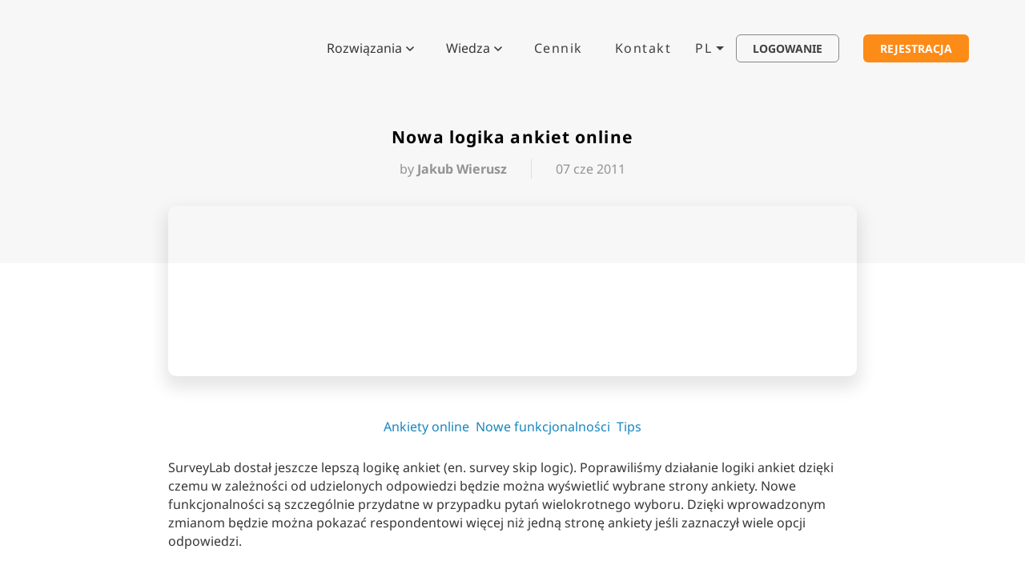

--- FILE ---
content_type: text/html; charset=UTF-8
request_url: https://www.surveylab.com/pl/blog/nowa-logika-ankiet-online/
body_size: 27930
content:
<!doctype html>
<html lang="pl-PL">
<head><meta charset="utf-8"><script type="949b4d3d0e9957b2b9812087-text/javascript">if(navigator.userAgent.match(/MSIE|Internet Explorer/i)||navigator.userAgent.match(/Trident\/7\..*?rv:11/i)){var href=document.location.href;if(!href.match(/[?&]nowprocket/)){if(href.indexOf("?")==-1){if(href.indexOf("#")==-1){document.location.href=href+"?nowprocket=1"}else{document.location.href=href.replace("#","?nowprocket=1#")}}else{if(href.indexOf("#")==-1){document.location.href=href+"&nowprocket=1"}else{document.location.href=href.replace("#","&nowprocket=1#")}}}}</script><script type="949b4d3d0e9957b2b9812087-text/javascript">(()=>{class RocketLazyLoadScripts{constructor(){this.v="2.0.4",this.userEvents=["keydown","keyup","mousedown","mouseup","mousemove","mouseover","mouseout","touchmove","touchstart","touchend","touchcancel","wheel","click","dblclick","input"],this.attributeEvents=["onblur","onclick","oncontextmenu","ondblclick","onfocus","onmousedown","onmouseenter","onmouseleave","onmousemove","onmouseout","onmouseover","onmouseup","onmousewheel","onscroll","onsubmit"]}async t(){this.i(),this.o(),/iP(ad|hone)/.test(navigator.userAgent)&&this.h(),this.u(),this.l(this),this.m(),this.k(this),this.p(this),this._(),await Promise.all([this.R(),this.L()]),this.lastBreath=Date.now(),this.S(this),this.P(),this.D(),this.O(),this.M(),await this.C(this.delayedScripts.normal),await this.C(this.delayedScripts.defer),await this.C(this.delayedScripts.async),await this.T(),await this.F(),await this.j(),await this.A(),window.dispatchEvent(new Event("rocket-allScriptsLoaded")),this.everythingLoaded=!0,this.lastTouchEnd&&await new Promise(t=>setTimeout(t,500-Date.now()+this.lastTouchEnd)),this.I(),this.H(),this.U(),this.W()}i(){this.CSPIssue=sessionStorage.getItem("rocketCSPIssue"),document.addEventListener("securitypolicyviolation",t=>{this.CSPIssue||"script-src-elem"!==t.violatedDirective||"data"!==t.blockedURI||(this.CSPIssue=!0,sessionStorage.setItem("rocketCSPIssue",!0))},{isRocket:!0})}o(){window.addEventListener("pageshow",t=>{this.persisted=t.persisted,this.realWindowLoadedFired=!0},{isRocket:!0}),window.addEventListener("pagehide",()=>{this.onFirstUserAction=null},{isRocket:!0})}h(){let t;function e(e){t=e}window.addEventListener("touchstart",e,{isRocket:!0}),window.addEventListener("touchend",function i(o){o.changedTouches[0]&&t.changedTouches[0]&&Math.abs(o.changedTouches[0].pageX-t.changedTouches[0].pageX)<10&&Math.abs(o.changedTouches[0].pageY-t.changedTouches[0].pageY)<10&&o.timeStamp-t.timeStamp<200&&(window.removeEventListener("touchstart",e,{isRocket:!0}),window.removeEventListener("touchend",i,{isRocket:!0}),"INPUT"===o.target.tagName&&"text"===o.target.type||(o.target.dispatchEvent(new TouchEvent("touchend",{target:o.target,bubbles:!0})),o.target.dispatchEvent(new MouseEvent("mouseover",{target:o.target,bubbles:!0})),o.target.dispatchEvent(new PointerEvent("click",{target:o.target,bubbles:!0,cancelable:!0,detail:1,clientX:o.changedTouches[0].clientX,clientY:o.changedTouches[0].clientY})),event.preventDefault()))},{isRocket:!0})}q(t){this.userActionTriggered||("mousemove"!==t.type||this.firstMousemoveIgnored?"keyup"===t.type||"mouseover"===t.type||"mouseout"===t.type||(this.userActionTriggered=!0,this.onFirstUserAction&&this.onFirstUserAction()):this.firstMousemoveIgnored=!0),"click"===t.type&&t.preventDefault(),t.stopPropagation(),t.stopImmediatePropagation(),"touchstart"===this.lastEvent&&"touchend"===t.type&&(this.lastTouchEnd=Date.now()),"click"===t.type&&(this.lastTouchEnd=0),this.lastEvent=t.type,t.composedPath&&t.composedPath()[0].getRootNode()instanceof ShadowRoot&&(t.rocketTarget=t.composedPath()[0]),this.savedUserEvents.push(t)}u(){this.savedUserEvents=[],this.userEventHandler=this.q.bind(this),this.userEvents.forEach(t=>window.addEventListener(t,this.userEventHandler,{passive:!1,isRocket:!0})),document.addEventListener("visibilitychange",this.userEventHandler,{isRocket:!0})}U(){this.userEvents.forEach(t=>window.removeEventListener(t,this.userEventHandler,{passive:!1,isRocket:!0})),document.removeEventListener("visibilitychange",this.userEventHandler,{isRocket:!0}),this.savedUserEvents.forEach(t=>{(t.rocketTarget||t.target).dispatchEvent(new window[t.constructor.name](t.type,t))})}m(){const t="return false",e=Array.from(this.attributeEvents,t=>"data-rocket-"+t),i="["+this.attributeEvents.join("],[")+"]",o="[data-rocket-"+this.attributeEvents.join("],[data-rocket-")+"]",s=(e,i,o)=>{o&&o!==t&&(e.setAttribute("data-rocket-"+i,o),e["rocket"+i]=new Function("event",o),e.setAttribute(i,t))};new MutationObserver(t=>{for(const n of t)"attributes"===n.type&&(n.attributeName.startsWith("data-rocket-")||this.everythingLoaded?n.attributeName.startsWith("data-rocket-")&&this.everythingLoaded&&this.N(n.target,n.attributeName.substring(12)):s(n.target,n.attributeName,n.target.getAttribute(n.attributeName))),"childList"===n.type&&n.addedNodes.forEach(t=>{if(t.nodeType===Node.ELEMENT_NODE)if(this.everythingLoaded)for(const i of[t,...t.querySelectorAll(o)])for(const t of i.getAttributeNames())e.includes(t)&&this.N(i,t.substring(12));else for(const e of[t,...t.querySelectorAll(i)])for(const t of e.getAttributeNames())this.attributeEvents.includes(t)&&s(e,t,e.getAttribute(t))})}).observe(document,{subtree:!0,childList:!0,attributeFilter:[...this.attributeEvents,...e]})}I(){this.attributeEvents.forEach(t=>{document.querySelectorAll("[data-rocket-"+t+"]").forEach(e=>{this.N(e,t)})})}N(t,e){const i=t.getAttribute("data-rocket-"+e);i&&(t.setAttribute(e,i),t.removeAttribute("data-rocket-"+e))}k(t){Object.defineProperty(HTMLElement.prototype,"onclick",{get(){return this.rocketonclick||null},set(e){this.rocketonclick=e,this.setAttribute(t.everythingLoaded?"onclick":"data-rocket-onclick","this.rocketonclick(event)")}})}S(t){function e(e,i){let o=e[i];e[i]=null,Object.defineProperty(e,i,{get:()=>o,set(s){t.everythingLoaded?o=s:e["rocket"+i]=o=s}})}e(document,"onreadystatechange"),e(window,"onload"),e(window,"onpageshow");try{Object.defineProperty(document,"readyState",{get:()=>t.rocketReadyState,set(e){t.rocketReadyState=e},configurable:!0}),document.readyState="loading"}catch(t){console.log("WPRocket DJE readyState conflict, bypassing")}}l(t){this.originalAddEventListener=EventTarget.prototype.addEventListener,this.originalRemoveEventListener=EventTarget.prototype.removeEventListener,this.savedEventListeners=[],EventTarget.prototype.addEventListener=function(e,i,o){o&&o.isRocket||!t.B(e,this)&&!t.userEvents.includes(e)||t.B(e,this)&&!t.userActionTriggered||e.startsWith("rocket-")||t.everythingLoaded?t.originalAddEventListener.call(this,e,i,o):(t.savedEventListeners.push({target:this,remove:!1,type:e,func:i,options:o}),"mouseenter"!==e&&"mouseleave"!==e||t.originalAddEventListener.call(this,e,t.savedUserEvents.push,o))},EventTarget.prototype.removeEventListener=function(e,i,o){o&&o.isRocket||!t.B(e,this)&&!t.userEvents.includes(e)||t.B(e,this)&&!t.userActionTriggered||e.startsWith("rocket-")||t.everythingLoaded?t.originalRemoveEventListener.call(this,e,i,o):t.savedEventListeners.push({target:this,remove:!0,type:e,func:i,options:o})}}J(t,e){this.savedEventListeners=this.savedEventListeners.filter(i=>{let o=i.type,s=i.target||window;return e!==o||t!==s||(this.B(o,s)&&(i.type="rocket-"+o),this.$(i),!1)})}H(){EventTarget.prototype.addEventListener=this.originalAddEventListener,EventTarget.prototype.removeEventListener=this.originalRemoveEventListener,this.savedEventListeners.forEach(t=>this.$(t))}$(t){t.remove?this.originalRemoveEventListener.call(t.target,t.type,t.func,t.options):this.originalAddEventListener.call(t.target,t.type,t.func,t.options)}p(t){let e;function i(e){return t.everythingLoaded?e:e.split(" ").map(t=>"load"===t||t.startsWith("load.")?"rocket-jquery-load":t).join(" ")}function o(o){function s(e){const s=o.fn[e];o.fn[e]=o.fn.init.prototype[e]=function(){return this[0]===window&&t.userActionTriggered&&("string"==typeof arguments[0]||arguments[0]instanceof String?arguments[0]=i(arguments[0]):"object"==typeof arguments[0]&&Object.keys(arguments[0]).forEach(t=>{const e=arguments[0][t];delete arguments[0][t],arguments[0][i(t)]=e})),s.apply(this,arguments),this}}if(o&&o.fn&&!t.allJQueries.includes(o)){const e={DOMContentLoaded:[],"rocket-DOMContentLoaded":[]};for(const t in e)document.addEventListener(t,()=>{e[t].forEach(t=>t())},{isRocket:!0});o.fn.ready=o.fn.init.prototype.ready=function(i){function s(){parseInt(o.fn.jquery)>2?setTimeout(()=>i.bind(document)(o)):i.bind(document)(o)}return"function"==typeof i&&(t.realDomReadyFired?!t.userActionTriggered||t.fauxDomReadyFired?s():e["rocket-DOMContentLoaded"].push(s):e.DOMContentLoaded.push(s)),o([])},s("on"),s("one"),s("off"),t.allJQueries.push(o)}e=o}t.allJQueries=[],o(window.jQuery),Object.defineProperty(window,"jQuery",{get:()=>e,set(t){o(t)}})}P(){const t=new Map;document.write=document.writeln=function(e){const i=document.currentScript,o=document.createRange(),s=i.parentElement;let n=t.get(i);void 0===n&&(n=i.nextSibling,t.set(i,n));const c=document.createDocumentFragment();o.setStart(c,0),c.appendChild(o.createContextualFragment(e)),s.insertBefore(c,n)}}async R(){return new Promise(t=>{this.userActionTriggered?t():this.onFirstUserAction=t})}async L(){return new Promise(t=>{document.addEventListener("DOMContentLoaded",()=>{this.realDomReadyFired=!0,t()},{isRocket:!0})})}async j(){return this.realWindowLoadedFired?Promise.resolve():new Promise(t=>{window.addEventListener("load",t,{isRocket:!0})})}M(){this.pendingScripts=[];this.scriptsMutationObserver=new MutationObserver(t=>{for(const e of t)e.addedNodes.forEach(t=>{"SCRIPT"!==t.tagName||t.noModule||t.isWPRocket||this.pendingScripts.push({script:t,promise:new Promise(e=>{const i=()=>{const i=this.pendingScripts.findIndex(e=>e.script===t);i>=0&&this.pendingScripts.splice(i,1),e()};t.addEventListener("load",i,{isRocket:!0}),t.addEventListener("error",i,{isRocket:!0}),setTimeout(i,1e3)})})})}),this.scriptsMutationObserver.observe(document,{childList:!0,subtree:!0})}async F(){await this.X(),this.pendingScripts.length?(await this.pendingScripts[0].promise,await this.F()):this.scriptsMutationObserver.disconnect()}D(){this.delayedScripts={normal:[],async:[],defer:[]},document.querySelectorAll("script[type$=rocketlazyloadscript]").forEach(t=>{t.hasAttribute("data-rocket-src")?t.hasAttribute("async")&&!1!==t.async?this.delayedScripts.async.push(t):t.hasAttribute("defer")&&!1!==t.defer||"module"===t.getAttribute("data-rocket-type")?this.delayedScripts.defer.push(t):this.delayedScripts.normal.push(t):this.delayedScripts.normal.push(t)})}async _(){await this.L();let t=[];document.querySelectorAll("script[type$=rocketlazyloadscript][data-rocket-src]").forEach(e=>{let i=e.getAttribute("data-rocket-src");if(i&&!i.startsWith("data:")){i.startsWith("//")&&(i=location.protocol+i);try{const o=new URL(i).origin;o!==location.origin&&t.push({src:o,crossOrigin:e.crossOrigin||"module"===e.getAttribute("data-rocket-type")})}catch(t){}}}),t=[...new Map(t.map(t=>[JSON.stringify(t),t])).values()],this.Y(t,"preconnect")}async G(t){if(await this.K(),!0!==t.noModule||!("noModule"in HTMLScriptElement.prototype))return new Promise(e=>{let i;function o(){(i||t).setAttribute("data-rocket-status","executed"),e()}try{if(navigator.userAgent.includes("Firefox/")||""===navigator.vendor||this.CSPIssue)i=document.createElement("script"),[...t.attributes].forEach(t=>{let e=t.nodeName;"type"!==e&&("data-rocket-type"===e&&(e="type"),"data-rocket-src"===e&&(e="src"),i.setAttribute(e,t.nodeValue))}),t.text&&(i.text=t.text),t.nonce&&(i.nonce=t.nonce),i.hasAttribute("src")?(i.addEventListener("load",o,{isRocket:!0}),i.addEventListener("error",()=>{i.setAttribute("data-rocket-status","failed-network"),e()},{isRocket:!0}),setTimeout(()=>{i.isConnected||e()},1)):(i.text=t.text,o()),i.isWPRocket=!0,t.parentNode.replaceChild(i,t);else{const i=t.getAttribute("data-rocket-type"),s=t.getAttribute("data-rocket-src");i?(t.type=i,t.removeAttribute("data-rocket-type")):t.removeAttribute("type"),t.addEventListener("load",o,{isRocket:!0}),t.addEventListener("error",i=>{this.CSPIssue&&i.target.src.startsWith("data:")?(console.log("WPRocket: CSP fallback activated"),t.removeAttribute("src"),this.G(t).then(e)):(t.setAttribute("data-rocket-status","failed-network"),e())},{isRocket:!0}),s?(t.fetchPriority="high",t.removeAttribute("data-rocket-src"),t.src=s):t.src="data:text/javascript;base64,"+window.btoa(unescape(encodeURIComponent(t.text)))}}catch(i){t.setAttribute("data-rocket-status","failed-transform"),e()}});t.setAttribute("data-rocket-status","skipped")}async C(t){const e=t.shift();return e?(e.isConnected&&await this.G(e),this.C(t)):Promise.resolve()}O(){this.Y([...this.delayedScripts.normal,...this.delayedScripts.defer,...this.delayedScripts.async],"preload")}Y(t,e){this.trash=this.trash||[];let i=!0;var o=document.createDocumentFragment();t.forEach(t=>{const s=t.getAttribute&&t.getAttribute("data-rocket-src")||t.src;if(s&&!s.startsWith("data:")){const n=document.createElement("link");n.href=s,n.rel=e,"preconnect"!==e&&(n.as="script",n.fetchPriority=i?"high":"low"),t.getAttribute&&"module"===t.getAttribute("data-rocket-type")&&(n.crossOrigin=!0),t.crossOrigin&&(n.crossOrigin=t.crossOrigin),t.integrity&&(n.integrity=t.integrity),t.nonce&&(n.nonce=t.nonce),o.appendChild(n),this.trash.push(n),i=!1}}),document.head.appendChild(o)}W(){this.trash.forEach(t=>t.remove())}async T(){try{document.readyState="interactive"}catch(t){}this.fauxDomReadyFired=!0;try{await this.K(),this.J(document,"readystatechange"),document.dispatchEvent(new Event("rocket-readystatechange")),await this.K(),document.rocketonreadystatechange&&document.rocketonreadystatechange(),await this.K(),this.J(document,"DOMContentLoaded"),document.dispatchEvent(new Event("rocket-DOMContentLoaded")),await this.K(),this.J(window,"DOMContentLoaded"),window.dispatchEvent(new Event("rocket-DOMContentLoaded"))}catch(t){console.error(t)}}async A(){try{document.readyState="complete"}catch(t){}try{await this.K(),this.J(document,"readystatechange"),document.dispatchEvent(new Event("rocket-readystatechange")),await this.K(),document.rocketonreadystatechange&&document.rocketonreadystatechange(),await this.K(),this.J(window,"load"),window.dispatchEvent(new Event("rocket-load")),await this.K(),window.rocketonload&&window.rocketonload(),await this.K(),this.allJQueries.forEach(t=>t(window).trigger("rocket-jquery-load")),await this.K(),this.J(window,"pageshow");const t=new Event("rocket-pageshow");t.persisted=this.persisted,window.dispatchEvent(t),await this.K(),window.rocketonpageshow&&window.rocketonpageshow({persisted:this.persisted})}catch(t){console.error(t)}}async K(){Date.now()-this.lastBreath>45&&(await this.X(),this.lastBreath=Date.now())}async X(){return document.hidden?new Promise(t=>setTimeout(t)):new Promise(t=>requestAnimationFrame(t))}B(t,e){return e===document&&"readystatechange"===t||(e===document&&"DOMContentLoaded"===t||(e===window&&"DOMContentLoaded"===t||(e===window&&"load"===t||e===window&&"pageshow"===t)))}static run(){(new RocketLazyLoadScripts).t()}}RocketLazyLoadScripts.run()})();</script>
  
  <link rel="profile" href="http://gmpg.org/xfn/11">
  <meta name="format-detection" content="telephone=no">
  <meta name="viewport" content="width=device-width, initial-scale=1">
  
  
  
  <link rel="apple-touch-icon" href="https://www.surveylab.com/wp-content/themes/customTemplate/img/apple-touch-icon.png?v2">
  <link rel="shortcut icon" href="https://www.surveylab.com/wp-content/themes/customTemplate/img/favicon.ico?v2" />
    <meta name='robots' content='index, follow, max-image-preview:large, max-snippet:-1, max-video-preview:-1' />
	<style>img:is([sizes="auto" i], [sizes^="auto," i]) { contain-intrinsic-size: 3000px 1500px }</style>
	
	<!-- This site is optimized with the Yoast SEO plugin v26.7 - https://yoast.com/wordpress/plugins/seo/ -->
	<title>Nowa logika ankiet online</title>
<link data-rocket-preload as="style" href="https://fonts.googleapis.com/css2?family=Noto+Sans:wght@300;400;700&#038;display=swap" rel="preload">
<script src="/cdn-cgi/scripts/7d0fa10a/cloudflare-static/rocket-loader.min.js" data-cf-settings="949b4d3d0e9957b2b9812087-|49"></script><style type="text/css">@font-face {font-family:Noto Sans;font-style:normal;font-weight:300;src:url(/cf-fonts/v/noto-sans/5.0.18/greek/wght/normal.woff2);unicode-range:U+0370-03FF;font-display:swap;}@font-face {font-family:Noto Sans;font-style:normal;font-weight:300;src:url(/cf-fonts/v/noto-sans/5.0.18/devanagari/wght/normal.woff2);unicode-range:U+0900-097F,U+1CD0-1CF9,U+200C-200D,U+20A8,U+20B9,U+25CC,U+A830-A839,U+A8E0-A8FF;font-display:swap;}@font-face {font-family:Noto Sans;font-style:normal;font-weight:300;src:url(/cf-fonts/v/noto-sans/5.0.18/greek-ext/wght/normal.woff2);unicode-range:U+1F00-1FFF;font-display:swap;}@font-face {font-family:Noto Sans;font-style:normal;font-weight:300;src:url(/cf-fonts/v/noto-sans/5.0.18/latin/wght/normal.woff2);unicode-range:U+0000-00FF,U+0131,U+0152-0153,U+02BB-02BC,U+02C6,U+02DA,U+02DC,U+0304,U+0308,U+0329,U+2000-206F,U+2074,U+20AC,U+2122,U+2191,U+2193,U+2212,U+2215,U+FEFF,U+FFFD;font-display:swap;}@font-face {font-family:Noto Sans;font-style:normal;font-weight:300;src:url(/cf-fonts/v/noto-sans/5.0.18/cyrillic-ext/wght/normal.woff2);unicode-range:U+0460-052F,U+1C80-1C88,U+20B4,U+2DE0-2DFF,U+A640-A69F,U+FE2E-FE2F;font-display:swap;}@font-face {font-family:Noto Sans;font-style:normal;font-weight:300;src:url(/cf-fonts/v/noto-sans/5.0.18/cyrillic/wght/normal.woff2);unicode-range:U+0301,U+0400-045F,U+0490-0491,U+04B0-04B1,U+2116;font-display:swap;}@font-face {font-family:Noto Sans;font-style:normal;font-weight:300;src:url(/cf-fonts/v/noto-sans/5.0.18/vietnamese/wght/normal.woff2);unicode-range:U+0102-0103,U+0110-0111,U+0128-0129,U+0168-0169,U+01A0-01A1,U+01AF-01B0,U+0300-0301,U+0303-0304,U+0308-0309,U+0323,U+0329,U+1EA0-1EF9,U+20AB;font-display:swap;}@font-face {font-family:Noto Sans;font-style:normal;font-weight:300;src:url(/cf-fonts/v/noto-sans/5.0.18/latin-ext/wght/normal.woff2);unicode-range:U+0100-02AF,U+0304,U+0308,U+0329,U+1E00-1E9F,U+1EF2-1EFF,U+2020,U+20A0-20AB,U+20AD-20CF,U+2113,U+2C60-2C7F,U+A720-A7FF;font-display:swap;}@font-face {font-family:Noto Sans;font-style:normal;font-weight:400;src:url(/cf-fonts/v/noto-sans/5.0.18/cyrillic/wght/normal.woff2);unicode-range:U+0301,U+0400-045F,U+0490-0491,U+04B0-04B1,U+2116;font-display:swap;}@font-face {font-family:Noto Sans;font-style:normal;font-weight:400;src:url(/cf-fonts/v/noto-sans/5.0.18/devanagari/wght/normal.woff2);unicode-range:U+0900-097F,U+1CD0-1CF9,U+200C-200D,U+20A8,U+20B9,U+25CC,U+A830-A839,U+A8E0-A8FF;font-display:swap;}@font-face {font-family:Noto Sans;font-style:normal;font-weight:400;src:url(/cf-fonts/v/noto-sans/5.0.18/greek-ext/wght/normal.woff2);unicode-range:U+1F00-1FFF;font-display:swap;}@font-face {font-family:Noto Sans;font-style:normal;font-weight:400;src:url(/cf-fonts/v/noto-sans/5.0.18/latin-ext/wght/normal.woff2);unicode-range:U+0100-02AF,U+0304,U+0308,U+0329,U+1E00-1E9F,U+1EF2-1EFF,U+2020,U+20A0-20AB,U+20AD-20CF,U+2113,U+2C60-2C7F,U+A720-A7FF;font-display:swap;}@font-face {font-family:Noto Sans;font-style:normal;font-weight:400;src:url(/cf-fonts/v/noto-sans/5.0.18/latin/wght/normal.woff2);unicode-range:U+0000-00FF,U+0131,U+0152-0153,U+02BB-02BC,U+02C6,U+02DA,U+02DC,U+0304,U+0308,U+0329,U+2000-206F,U+2074,U+20AC,U+2122,U+2191,U+2193,U+2212,U+2215,U+FEFF,U+FFFD;font-display:swap;}@font-face {font-family:Noto Sans;font-style:normal;font-weight:400;src:url(/cf-fonts/v/noto-sans/5.0.18/vietnamese/wght/normal.woff2);unicode-range:U+0102-0103,U+0110-0111,U+0128-0129,U+0168-0169,U+01A0-01A1,U+01AF-01B0,U+0300-0301,U+0303-0304,U+0308-0309,U+0323,U+0329,U+1EA0-1EF9,U+20AB;font-display:swap;}@font-face {font-family:Noto Sans;font-style:normal;font-weight:400;src:url(/cf-fonts/v/noto-sans/5.0.18/cyrillic-ext/wght/normal.woff2);unicode-range:U+0460-052F,U+1C80-1C88,U+20B4,U+2DE0-2DFF,U+A640-A69F,U+FE2E-FE2F;font-display:swap;}@font-face {font-family:Noto Sans;font-style:normal;font-weight:400;src:url(/cf-fonts/v/noto-sans/5.0.18/greek/wght/normal.woff2);unicode-range:U+0370-03FF;font-display:swap;}@font-face {font-family:Noto Sans;font-style:normal;font-weight:700;src:url(/cf-fonts/v/noto-sans/5.0.18/cyrillic/wght/normal.woff2);unicode-range:U+0301,U+0400-045F,U+0490-0491,U+04B0-04B1,U+2116;font-display:swap;}@font-face {font-family:Noto Sans;font-style:normal;font-weight:700;src:url(/cf-fonts/v/noto-sans/5.0.18/devanagari/wght/normal.woff2);unicode-range:U+0900-097F,U+1CD0-1CF9,U+200C-200D,U+20A8,U+20B9,U+25CC,U+A830-A839,U+A8E0-A8FF;font-display:swap;}@font-face {font-family:Noto Sans;font-style:normal;font-weight:700;src:url(/cf-fonts/v/noto-sans/5.0.18/greek-ext/wght/normal.woff2);unicode-range:U+1F00-1FFF;font-display:swap;}@font-face {font-family:Noto Sans;font-style:normal;font-weight:700;src:url(/cf-fonts/v/noto-sans/5.0.18/greek/wght/normal.woff2);unicode-range:U+0370-03FF;font-display:swap;}@font-face {font-family:Noto Sans;font-style:normal;font-weight:700;src:url(/cf-fonts/v/noto-sans/5.0.18/latin/wght/normal.woff2);unicode-range:U+0000-00FF,U+0131,U+0152-0153,U+02BB-02BC,U+02C6,U+02DA,U+02DC,U+0304,U+0308,U+0329,U+2000-206F,U+2074,U+20AC,U+2122,U+2191,U+2193,U+2212,U+2215,U+FEFF,U+FFFD;font-display:swap;}@font-face {font-family:Noto Sans;font-style:normal;font-weight:700;src:url(/cf-fonts/v/noto-sans/5.0.18/cyrillic-ext/wght/normal.woff2);unicode-range:U+0460-052F,U+1C80-1C88,U+20B4,U+2DE0-2DFF,U+A640-A69F,U+FE2E-FE2F;font-display:swap;}@font-face {font-family:Noto Sans;font-style:normal;font-weight:700;src:url(/cf-fonts/v/noto-sans/5.0.18/latin-ext/wght/normal.woff2);unicode-range:U+0100-02AF,U+0304,U+0308,U+0329,U+1E00-1E9F,U+1EF2-1EFF,U+2020,U+20A0-20AB,U+20AD-20CF,U+2113,U+2C60-2C7F,U+A720-A7FF;font-display:swap;}@font-face {font-family:Noto Sans;font-style:normal;font-weight:700;src:url(/cf-fonts/v/noto-sans/5.0.18/vietnamese/wght/normal.woff2);unicode-range:U+0102-0103,U+0110-0111,U+0128-0129,U+0168-0169,U+01A0-01A1,U+01AF-01B0,U+0300-0301,U+0303-0304,U+0308-0309,U+0323,U+0329,U+1EA0-1EF9,U+20AB;font-display:swap;}</style>
<noscript data-wpr-hosted-gf-parameters=""><link rel="stylesheet" href="https://fonts.googleapis.com/css2?family=Noto+Sans:wght@300;400;700&#038;display=swap"></noscript>
	<meta name="description" content="Jeżeli potrzebujesz zaawansowanej logiki przy tworzeniu ankiet online, skorzystaj z SurveyLab. Zarejestruj się za darmo." />
	<link rel="canonical" href="https://www.surveylab.com/pl/blog/nowa-logika-ankiet-online/" />
	<meta property="og:locale" content="pl_PL" />
	<meta property="og:type" content="article" />
	<meta property="og:title" content="Nowa logika ankiet online" />
	<meta property="og:description" content="Jeżeli potrzebujesz zaawansowanej logiki przy tworzeniu ankiet online, skorzystaj z SurveyLab. Zarejestruj się za darmo." />
	<meta property="og:url" content="https://www.surveylab.com/pl/blog/nowa-logika-ankiet-online/" />
	<meta property="og:site_name" content="SurveyLab" />
	<meta property="article:publisher" content="https://www.facebook.com/surveylabcom" />
	<meta property="article:published_time" content="2011-06-07T14:07:00+00:00" />
	<meta property="article:modified_time" content="2024-06-22T19:02:23+00:00" />
	<meta property="og:image" content="https://www.surveylab.com/wp-content/uploads/2023/12/1050.jpeg" />
	<meta property="og:image:width" content="1090" />
	<meta property="og:image:height" content="270" />
	<meta property="og:image:type" content="image/jpeg" />
	<meta name="author" content="Jakub Wierusz" />
	<meta name="twitter:card" content="summary_large_image" />
	<meta name="twitter:creator" content="@surveylab_com" />
	<meta name="twitter:site" content="@surveylab_com" />
	<meta name="twitter:label1" content="Napisane przez" />
	<meta name="twitter:data1" content="Jakub Wierusz" />
	<meta name="twitter:label2" content="Szacowany czas czytania" />
	<meta name="twitter:data2" content="1 minuta" />
	<script type="application/ld+json" class="yoast-schema-graph">{"@context":"https://schema.org","@graph":[{"@type":"Article","@id":"https://www.surveylab.com/pl/blog/nowa-logika-ankiet-online/#article","isPartOf":{"@id":"https://www.surveylab.com/pl/blog/nowa-logika-ankiet-online/"},"author":{"name":"Jakub Wierusz","@id":"https://www.surveylab.com/pl/#/schema/person/fa77b64214a643be106faeb6e0ca69f7"},"headline":"Nowa logika ankiet online","datePublished":"2011-06-07T14:07:00+00:00","dateModified":"2024-06-22T19:02:23+00:00","mainEntityOfPage":{"@id":"https://www.surveylab.com/pl/blog/nowa-logika-ankiet-online/"},"wordCount":102,"publisher":{"@id":"https://www.surveylab.com/pl/#organization"},"image":{"@id":"https://www.surveylab.com/pl/blog/nowa-logika-ankiet-online/#primaryimage"},"thumbnailUrl":"https://www.surveylab.com/wp-content/uploads/2023/12/1050.jpeg","keywords":["Ankiety online","Nowe funkcjonalności","Tips"],"articleSection":["Blog"],"inLanguage":"pl-PL"},{"@type":"WebPage","@id":"https://www.surveylab.com/pl/blog/nowa-logika-ankiet-online/","url":"https://www.surveylab.com/pl/blog/nowa-logika-ankiet-online/","name":"Nowa logika ankiet online","isPartOf":{"@id":"https://www.surveylab.com/pl/#website"},"primaryImageOfPage":{"@id":"https://www.surveylab.com/pl/blog/nowa-logika-ankiet-online/#primaryimage"},"image":{"@id":"https://www.surveylab.com/pl/blog/nowa-logika-ankiet-online/#primaryimage"},"thumbnailUrl":"https://www.surveylab.com/wp-content/uploads/2023/12/1050.jpeg","datePublished":"2011-06-07T14:07:00+00:00","dateModified":"2024-06-22T19:02:23+00:00","description":"Jeżeli potrzebujesz zaawansowanej logiki przy tworzeniu ankiet online, skorzystaj z SurveyLab. Zarejestruj się za darmo.","breadcrumb":{"@id":"https://www.surveylab.com/pl/blog/nowa-logika-ankiet-online/#breadcrumb"},"inLanguage":"pl-PL","potentialAction":[{"@type":"ReadAction","target":["https://www.surveylab.com/pl/blog/nowa-logika-ankiet-online/"]}]},{"@type":"ImageObject","inLanguage":"pl-PL","@id":"https://www.surveylab.com/pl/blog/nowa-logika-ankiet-online/#primaryimage","url":"https://www.surveylab.com/wp-content/uploads/2023/12/1050.jpeg","contentUrl":"https://www.surveylab.com/wp-content/uploads/2023/12/1050.jpeg","width":1090,"height":270},{"@type":"BreadcrumbList","@id":"https://www.surveylab.com/pl/blog/nowa-logika-ankiet-online/#breadcrumb","itemListElement":[{"@type":"ListItem","position":1,"name":"Home","item":"https://www.surveylab.com/pl/"},{"@type":"ListItem","position":2,"name":"Nowa logika ankiet online"}]},{"@type":"WebSite","@id":"https://www.surveylab.com/pl/#website","url":"https://www.surveylab.com/pl/","name":"SurveyLab","description":"Online survey software","publisher":{"@id":"https://www.surveylab.com/pl/#organization"},"potentialAction":[{"@type":"SearchAction","target":{"@type":"EntryPoint","urlTemplate":"https://www.surveylab.com/pl/?s={search_term_string}"},"query-input":{"@type":"PropertyValueSpecification","valueRequired":true,"valueName":"search_term_string"}}],"inLanguage":"pl-PL"},{"@type":"Organization","@id":"https://www.surveylab.com/pl/#organization","name":"SurveyLab is a 7 Points Ltd. service.","alternateName":"SurveyLab","url":"https://www.surveylab.com/pl/","logo":{"@type":"ImageObject","inLanguage":"pl-PL","@id":"https://www.surveylab.com/pl/#/schema/logo/image/","url":"https://www.surveylab.com/wp-content/uploads/2024/02/cropped-mysurveylab-icon-1024.png","contentUrl":"https://www.surveylab.com/wp-content/uploads/2024/02/cropped-mysurveylab-icon-1024.png","width":512,"height":512,"caption":"SurveyLab is a 7 Points Ltd. service."},"image":{"@id":"https://www.surveylab.com/pl/#/schema/logo/image/"},"sameAs":["https://www.facebook.com/surveylabcom","https://x.com/surveylab_com"]},{"@type":"Person","@id":"https://www.surveylab.com/pl/#/schema/person/fa77b64214a643be106faeb6e0ca69f7","name":"Jakub Wierusz","image":{"@type":"ImageObject","inLanguage":"pl-PL","@id":"https://www.surveylab.com/pl/#/schema/person/image/","url":"https://secure.gravatar.com/avatar/720fc71485f986f6cb33f4300d0f1363e388c75f0aa68fd073c810a22d0705ed?s=96&d=mm&r=g","contentUrl":"https://secure.gravatar.com/avatar/720fc71485f986f6cb33f4300d0f1363e388c75f0aa68fd073c810a22d0705ed?s=96&d=mm&r=g","caption":"Jakub Wierusz"}}]}</script>
	<!-- / Yoast SEO plugin. -->



<link rel='stylesheet' id='wp-block-library-css' href='https://www.surveylab.com/wp-includes/css/dist/block-library/style.min.css?ver=6.8.3' type='text/css' media='all' />
<style id='classic-theme-styles-inline-css' type='text/css'>
/*! This file is auto-generated */
.wp-block-button__link{color:#fff;background-color:#32373c;border-radius:9999px;box-shadow:none;text-decoration:none;padding:calc(.667em + 2px) calc(1.333em + 2px);font-size:1.125em}.wp-block-file__button{background:#32373c;color:#fff;text-decoration:none}
</style>
<style id='global-styles-inline-css' type='text/css'>
:root{--wp--preset--aspect-ratio--square: 1;--wp--preset--aspect-ratio--4-3: 4/3;--wp--preset--aspect-ratio--3-4: 3/4;--wp--preset--aspect-ratio--3-2: 3/2;--wp--preset--aspect-ratio--2-3: 2/3;--wp--preset--aspect-ratio--16-9: 16/9;--wp--preset--aspect-ratio--9-16: 9/16;--wp--preset--color--black: #000000;--wp--preset--color--cyan-bluish-gray: #abb8c3;--wp--preset--color--white: #ffffff;--wp--preset--color--pale-pink: #f78da7;--wp--preset--color--vivid-red: #cf2e2e;--wp--preset--color--luminous-vivid-orange: #ff6900;--wp--preset--color--luminous-vivid-amber: #fcb900;--wp--preset--color--light-green-cyan: #7bdcb5;--wp--preset--color--vivid-green-cyan: #00d084;--wp--preset--color--pale-cyan-blue: #8ed1fc;--wp--preset--color--vivid-cyan-blue: #0693e3;--wp--preset--color--vivid-purple: #9b51e0;--wp--preset--gradient--vivid-cyan-blue-to-vivid-purple: linear-gradient(135deg,rgba(6,147,227,1) 0%,rgb(155,81,224) 100%);--wp--preset--gradient--light-green-cyan-to-vivid-green-cyan: linear-gradient(135deg,rgb(122,220,180) 0%,rgb(0,208,130) 100%);--wp--preset--gradient--luminous-vivid-amber-to-luminous-vivid-orange: linear-gradient(135deg,rgba(252,185,0,1) 0%,rgba(255,105,0,1) 100%);--wp--preset--gradient--luminous-vivid-orange-to-vivid-red: linear-gradient(135deg,rgba(255,105,0,1) 0%,rgb(207,46,46) 100%);--wp--preset--gradient--very-light-gray-to-cyan-bluish-gray: linear-gradient(135deg,rgb(238,238,238) 0%,rgb(169,184,195) 100%);--wp--preset--gradient--cool-to-warm-spectrum: linear-gradient(135deg,rgb(74,234,220) 0%,rgb(151,120,209) 20%,rgb(207,42,186) 40%,rgb(238,44,130) 60%,rgb(251,105,98) 80%,rgb(254,248,76) 100%);--wp--preset--gradient--blush-light-purple: linear-gradient(135deg,rgb(255,206,236) 0%,rgb(152,150,240) 100%);--wp--preset--gradient--blush-bordeaux: linear-gradient(135deg,rgb(254,205,165) 0%,rgb(254,45,45) 50%,rgb(107,0,62) 100%);--wp--preset--gradient--luminous-dusk: linear-gradient(135deg,rgb(255,203,112) 0%,rgb(199,81,192) 50%,rgb(65,88,208) 100%);--wp--preset--gradient--pale-ocean: linear-gradient(135deg,rgb(255,245,203) 0%,rgb(182,227,212) 50%,rgb(51,167,181) 100%);--wp--preset--gradient--electric-grass: linear-gradient(135deg,rgb(202,248,128) 0%,rgb(113,206,126) 100%);--wp--preset--gradient--midnight: linear-gradient(135deg,rgb(2,3,129) 0%,rgb(40,116,252) 100%);--wp--preset--font-size--small: 13px;--wp--preset--font-size--medium: 20px;--wp--preset--font-size--large: 36px;--wp--preset--font-size--x-large: 42px;--wp--preset--spacing--20: 0.44rem;--wp--preset--spacing--30: 0.67rem;--wp--preset--spacing--40: 1rem;--wp--preset--spacing--50: 1.5rem;--wp--preset--spacing--60: 2.25rem;--wp--preset--spacing--70: 3.38rem;--wp--preset--spacing--80: 5.06rem;--wp--preset--shadow--natural: 6px 6px 9px rgba(0, 0, 0, 0.2);--wp--preset--shadow--deep: 12px 12px 50px rgba(0, 0, 0, 0.4);--wp--preset--shadow--sharp: 6px 6px 0px rgba(0, 0, 0, 0.2);--wp--preset--shadow--outlined: 6px 6px 0px -3px rgba(255, 255, 255, 1), 6px 6px rgba(0, 0, 0, 1);--wp--preset--shadow--crisp: 6px 6px 0px rgba(0, 0, 0, 1);}:where(.is-layout-flex){gap: 0.5em;}:where(.is-layout-grid){gap: 0.5em;}body .is-layout-flex{display: flex;}.is-layout-flex{flex-wrap: wrap;align-items: center;}.is-layout-flex > :is(*, div){margin: 0;}body .is-layout-grid{display: grid;}.is-layout-grid > :is(*, div){margin: 0;}:where(.wp-block-columns.is-layout-flex){gap: 2em;}:where(.wp-block-columns.is-layout-grid){gap: 2em;}:where(.wp-block-post-template.is-layout-flex){gap: 1.25em;}:where(.wp-block-post-template.is-layout-grid){gap: 1.25em;}.has-black-color{color: var(--wp--preset--color--black) !important;}.has-cyan-bluish-gray-color{color: var(--wp--preset--color--cyan-bluish-gray) !important;}.has-white-color{color: var(--wp--preset--color--white) !important;}.has-pale-pink-color{color: var(--wp--preset--color--pale-pink) !important;}.has-vivid-red-color{color: var(--wp--preset--color--vivid-red) !important;}.has-luminous-vivid-orange-color{color: var(--wp--preset--color--luminous-vivid-orange) !important;}.has-luminous-vivid-amber-color{color: var(--wp--preset--color--luminous-vivid-amber) !important;}.has-light-green-cyan-color{color: var(--wp--preset--color--light-green-cyan) !important;}.has-vivid-green-cyan-color{color: var(--wp--preset--color--vivid-green-cyan) !important;}.has-pale-cyan-blue-color{color: var(--wp--preset--color--pale-cyan-blue) !important;}.has-vivid-cyan-blue-color{color: var(--wp--preset--color--vivid-cyan-blue) !important;}.has-vivid-purple-color{color: var(--wp--preset--color--vivid-purple) !important;}.has-black-background-color{background-color: var(--wp--preset--color--black) !important;}.has-cyan-bluish-gray-background-color{background-color: var(--wp--preset--color--cyan-bluish-gray) !important;}.has-white-background-color{background-color: var(--wp--preset--color--white) !important;}.has-pale-pink-background-color{background-color: var(--wp--preset--color--pale-pink) !important;}.has-vivid-red-background-color{background-color: var(--wp--preset--color--vivid-red) !important;}.has-luminous-vivid-orange-background-color{background-color: var(--wp--preset--color--luminous-vivid-orange) !important;}.has-luminous-vivid-amber-background-color{background-color: var(--wp--preset--color--luminous-vivid-amber) !important;}.has-light-green-cyan-background-color{background-color: var(--wp--preset--color--light-green-cyan) !important;}.has-vivid-green-cyan-background-color{background-color: var(--wp--preset--color--vivid-green-cyan) !important;}.has-pale-cyan-blue-background-color{background-color: var(--wp--preset--color--pale-cyan-blue) !important;}.has-vivid-cyan-blue-background-color{background-color: var(--wp--preset--color--vivid-cyan-blue) !important;}.has-vivid-purple-background-color{background-color: var(--wp--preset--color--vivid-purple) !important;}.has-black-border-color{border-color: var(--wp--preset--color--black) !important;}.has-cyan-bluish-gray-border-color{border-color: var(--wp--preset--color--cyan-bluish-gray) !important;}.has-white-border-color{border-color: var(--wp--preset--color--white) !important;}.has-pale-pink-border-color{border-color: var(--wp--preset--color--pale-pink) !important;}.has-vivid-red-border-color{border-color: var(--wp--preset--color--vivid-red) !important;}.has-luminous-vivid-orange-border-color{border-color: var(--wp--preset--color--luminous-vivid-orange) !important;}.has-luminous-vivid-amber-border-color{border-color: var(--wp--preset--color--luminous-vivid-amber) !important;}.has-light-green-cyan-border-color{border-color: var(--wp--preset--color--light-green-cyan) !important;}.has-vivid-green-cyan-border-color{border-color: var(--wp--preset--color--vivid-green-cyan) !important;}.has-pale-cyan-blue-border-color{border-color: var(--wp--preset--color--pale-cyan-blue) !important;}.has-vivid-cyan-blue-border-color{border-color: var(--wp--preset--color--vivid-cyan-blue) !important;}.has-vivid-purple-border-color{border-color: var(--wp--preset--color--vivid-purple) !important;}.has-vivid-cyan-blue-to-vivid-purple-gradient-background{background: var(--wp--preset--gradient--vivid-cyan-blue-to-vivid-purple) !important;}.has-light-green-cyan-to-vivid-green-cyan-gradient-background{background: var(--wp--preset--gradient--light-green-cyan-to-vivid-green-cyan) !important;}.has-luminous-vivid-amber-to-luminous-vivid-orange-gradient-background{background: var(--wp--preset--gradient--luminous-vivid-amber-to-luminous-vivid-orange) !important;}.has-luminous-vivid-orange-to-vivid-red-gradient-background{background: var(--wp--preset--gradient--luminous-vivid-orange-to-vivid-red) !important;}.has-very-light-gray-to-cyan-bluish-gray-gradient-background{background: var(--wp--preset--gradient--very-light-gray-to-cyan-bluish-gray) !important;}.has-cool-to-warm-spectrum-gradient-background{background: var(--wp--preset--gradient--cool-to-warm-spectrum) !important;}.has-blush-light-purple-gradient-background{background: var(--wp--preset--gradient--blush-light-purple) !important;}.has-blush-bordeaux-gradient-background{background: var(--wp--preset--gradient--blush-bordeaux) !important;}.has-luminous-dusk-gradient-background{background: var(--wp--preset--gradient--luminous-dusk) !important;}.has-pale-ocean-gradient-background{background: var(--wp--preset--gradient--pale-ocean) !important;}.has-electric-grass-gradient-background{background: var(--wp--preset--gradient--electric-grass) !important;}.has-midnight-gradient-background{background: var(--wp--preset--gradient--midnight) !important;}.has-small-font-size{font-size: var(--wp--preset--font-size--small) !important;}.has-medium-font-size{font-size: var(--wp--preset--font-size--medium) !important;}.has-large-font-size{font-size: var(--wp--preset--font-size--large) !important;}.has-x-large-font-size{font-size: var(--wp--preset--font-size--x-large) !important;}
:where(.wp-block-post-template.is-layout-flex){gap: 1.25em;}:where(.wp-block-post-template.is-layout-grid){gap: 1.25em;}
:where(.wp-block-columns.is-layout-flex){gap: 2em;}:where(.wp-block-columns.is-layout-grid){gap: 2em;}
:root :where(.wp-block-pullquote){font-size: 1.5em;line-height: 1.6;}
</style>
<link rel='stylesheet' id='wpml-menu-item-0-css' href='https://www.surveylab.com/wp-content/plugins/sitepress-multilingual-cms/templates/language-switchers/menu-item/style.min.css?ver=1' type='text/css' media='all' />
<link rel='stylesheet' id='cmplz-general-css' href='https://www.surveylab.com/wp-content/plugins/complianz-gdpr-premium/assets/css/cookieblocker.min.css?ver=1761958551' type='text/css' media='all' />
<link data-minify="1" rel='stylesheet' id='customTpl-animating-header-css' href='https://www.surveylab.com/wp-content/cache/min/1/wp-content/themes/customTemplate/css/animating-header.css?ver=1766335447' type='text/css' media='all' />
<link data-minify="1" rel='stylesheet' id='customTpl-main-css' href='https://www.surveylab.com/wp-content/cache/background-css/1/www.surveylab.com/wp-content/cache/min/1/wp-content/themes/customTemplate/style.css?ver=1766335447&wpr_t=1768816249' type='text/css' media='all' />
<link data-minify="1" rel='stylesheet' id='customTpl-mega-menu.css-css' href='https://www.surveylab.com/wp-content/cache/min/1/wp-content/themes/customTemplate/css/mega-menu.css?ver=1766335447' type='text/css' media='all' />
<style id='rocket-lazyload-inline-css' type='text/css'>
.rll-youtube-player{position:relative;padding-bottom:56.23%;height:0;overflow:hidden;max-width:100%;}.rll-youtube-player:focus-within{outline: 2px solid currentColor;outline-offset: 5px;}.rll-youtube-player iframe{position:absolute;top:0;left:0;width:100%;height:100%;z-index:100;background:0 0}.rll-youtube-player img{bottom:0;display:block;left:0;margin:auto;max-width:100%;width:100%;position:absolute;right:0;top:0;border:none;height:auto;-webkit-transition:.4s all;-moz-transition:.4s all;transition:.4s all}.rll-youtube-player img:hover{-webkit-filter:brightness(75%)}.rll-youtube-player .play{height:100%;width:100%;left:0;top:0;position:absolute;background:var(--wpr-bg-a2b1afa2-8dd1-4702-a25d-bb4389c76da7) no-repeat center;background-color: transparent !important;cursor:pointer;border:none;}
</style>
<script type="949b4d3d0e9957b2b9812087-text/javascript" id="wpml-cookie-js-extra">
/* <![CDATA[ */
var wpml_cookies = {"wp-wpml_current_language":{"value":"pl","expires":1,"path":"\/"}};
var wpml_cookies = {"wp-wpml_current_language":{"value":"pl","expires":1,"path":"\/"}};
/* ]]> */
</script>
<script type="rocketlazyloadscript" data-minify="1" data-rocket-type="text/javascript" data-rocket-src="https://www.surveylab.com/wp-content/cache/min/1/wp-content/plugins/sitepress-multilingual-cms/res/js/cookies/language-cookie.js?ver=1766335447" id="wpml-cookie-js" defer="defer" data-wp-strategy="defer"></script>
<script type="rocketlazyloadscript" data-rocket-type="text/javascript" data-rocket-src="https://www.surveylab.com/wp-content/plugins/google-analytics-for-wordpress/assets/js/frontend-gtag.min.js?ver=9.11.1" id="monsterinsights-frontend-script-js" async="async" data-wp-strategy="async"></script>
<script data-cfasync="false" data-wpfc-render="false" type="text/javascript" id='monsterinsights-frontend-script-js-extra'>/* <![CDATA[ */
var monsterinsights_frontend = {"js_events_tracking":"true","download_extensions":"doc,pdf,ppt,zip,xls,docx,pptx,xlsx","inbound_paths":"[{\"path\":\"\\\/go\\\/\",\"label\":\"affiliate\"},{\"path\":\"\\\/recommend\\\/\",\"label\":\"affiliate\"}]","home_url":"https:\/\/www.surveylab.com\/pl\/","hash_tracking":"false","v4_id":"G-TFRGLQ0L1N"};/* ]]> */
</script>
<script type="rocketlazyloadscript" data-rocket-type="text/javascript" data-rocket-src="https://www.surveylab.com/wp-includes/js/jquery/jquery.min.js?ver=3.7.1" id="jquery-core-js" data-rocket-defer defer></script>
<script type="rocketlazyloadscript" data-rocket-type="text/javascript" data-rocket-src="https://www.surveylab.com/wp-includes/js/jquery/jquery-migrate.min.js?ver=3.4.1" id="jquery-migrate-js" data-rocket-defer defer></script>
<meta name="generator" content="WPML ver:4.8.6 stt:1,40;" />
			<style>.cmplz-hidden {
					display: none !important;
				}</style><link rel="icon" href="https://www.surveylab.com/wp-content/uploads/2024/02/cropped-mysurveylab-drawable-xxxhdpi-icon-32x32.png" sizes="32x32" />
<link rel="icon" href="https://www.surveylab.com/wp-content/uploads/2024/02/cropped-mysurveylab-drawable-xxxhdpi-icon-192x192.png" sizes="192x192" />
<link rel="apple-touch-icon" href="https://www.surveylab.com/wp-content/uploads/2024/02/cropped-mysurveylab-drawable-xxxhdpi-icon-180x180.png" />
<meta name="msapplication-TileImage" content="https://www.surveylab.com/wp-content/uploads/2024/02/cropped-mysurveylab-drawable-xxxhdpi-icon-270x270.png" />
		<style type="text/css" id="wp-custom-css">
			/* KOD MASTAFU */
/*
.wp-block-gallery.has-nested-images figure.wp-block-image:not(.is-style-underlay) img {
  padding: 0;
	margin: 10px
	
}
*/

/* KOD ZMODYFIKOWANY KUBA*/
.wp-block-gallery.has-nested-images figure.wp-block-image img {
  object-fit: initial;
}

/* Default image styling */
.wp-block-gallery.has-nested-images figure.wp-block-image:not(.is-style-underlay) img {
  padding: 0;
  margin: 10px;
  transition: all 0.3s ease; /* Add transition for smooth effect */
}

.wp-block-gallery.has-nested-images figure.wp-block-image img {
  object-fit: initial;
  transition: all 0.3s ease; /* Ensure all transitions are smooth */
}

/* Hover effect for active links */
.wp-block-gallery.has-nested-images figure.wp-block-image a:hover img {
  opacity: 0.5;  /* Optional: Slightly fade the image */
}

/* Style for the active link */
.wp-block-gallery.has-nested-images figure.wp-block-image a.active img {
  opacity: 0.5;  /* Optional: Fade effect when the link is active */
}

/* Style for the image when the link is hovered (both active and non-active) */
.wp-block-gallery.has-nested-images figure.wp-block-image a:hover {
  cursor: pointer;  /* Change cursor to indicate interactivity */
}
		</style>
		<noscript><style id="rocket-lazyload-nojs-css">.rll-youtube-player, [data-lazy-src]{display:none !important;}</style></noscript>
  <style id="wpr-lazyload-bg-container"></style><style id="wpr-lazyload-bg-exclusion"></style>
<noscript>
<style id="wpr-lazyload-bg-nostyle">#blog .blogCover.blogNoImg{--wpr-bg-86f15280-5ce4-4ebe-a78f-279d943838e2: url('https://www.surveylab.com/wp-content/themes/customTemplate/img/blogNoImg.png');}#footer:before{--wpr-bg-0496d042-4e8d-46ef-92af-104e3284e12c: url('https://www.surveylab.com/wp-content/themes/customTemplate/img/surveylab-grey-logo.png');}.rll-youtube-player .play{--wpr-bg-a2b1afa2-8dd1-4702-a25d-bb4389c76da7: url('https://www.surveylab.com/wp-content/plugins/wp-rocket/assets/img/youtube.png');}</style>
</noscript>
<script type="949b4d3d0e9957b2b9812087-application/javascript">const rocket_pairs = [{"selector":"#blog .blogCover.blogNoImg","style":"#blog .blogCover.blogNoImg{--wpr-bg-86f15280-5ce4-4ebe-a78f-279d943838e2: url('https:\/\/www.surveylab.com\/wp-content\/themes\/customTemplate\/img\/blogNoImg.png');}","hash":"86f15280-5ce4-4ebe-a78f-279d943838e2","url":"https:\/\/www.surveylab.com\/wp-content\/themes\/customTemplate\/img\/blogNoImg.png"},{"selector":"#footer","style":"#footer:before{--wpr-bg-0496d042-4e8d-46ef-92af-104e3284e12c: url('https:\/\/www.surveylab.com\/wp-content\/themes\/customTemplate\/img\/surveylab-grey-logo.png');}","hash":"0496d042-4e8d-46ef-92af-104e3284e12c","url":"https:\/\/www.surveylab.com\/wp-content\/themes\/customTemplate\/img\/surveylab-grey-logo.png"},{"selector":".rll-youtube-player .play","style":".rll-youtube-player .play{--wpr-bg-a2b1afa2-8dd1-4702-a25d-bb4389c76da7: url('https:\/\/www.surveylab.com\/wp-content\/plugins\/wp-rocket\/assets\/img\/youtube.png');}","hash":"a2b1afa2-8dd1-4702-a25d-bb4389c76da7","url":"https:\/\/www.surveylab.com\/wp-content\/plugins\/wp-rocket\/assets\/img\/youtube.png"}]; const rocket_excluded_pairs = [];</script><meta name="generator" content="WP Rocket 3.20.3" data-wpr-features="wpr_lazyload_css_bg_img wpr_delay_js wpr_defer_js wpr_minify_js wpr_lazyload_images wpr_lazyload_iframes wpr_image_dimensions wpr_minify_css wpr_preload_links wpr_mobile" /></head>

<body data-cmplz=1 class="wp-singular post-template-default single single-post postid-8219 single-format-standard wp-theme-customTemplate custom-menu-blur-enabled">


<a class="sr-only sr-only-focusable" href="#primary">Go to</a>

<header data-rocket-location-hash="d1ecde01c9491ec5fa8907cfd812f69b" id="masthead">
  <div data-rocket-location-hash="20c4eb81c81e96f591292b3073d84e69" class="absoluteNavbar  ">
    <div class="navbarLockup d-flex align-items-center justify-content-between">
      <div class="logoImg">
        
<a href="https://www.surveylab.com/pl/" aria-label="SurveyLab" rel="home">
	<img width="198" height="66" src="data:image/svg+xml,%3Csvg%20xmlns='http://www.w3.org/2000/svg'%20viewBox='0%200%20198%2066'%3E%3C/svg%3E" role="presentation" alt="SurveyLab" data-lazy-src="https://www.surveylab.com/wp-content/uploads/2023/12/surveylab-logo.svg"><noscript><img width="198" height="66" src="https://www.surveylab.com/wp-content/uploads/2023/12/surveylab-logo.svg" role="presentation" alt="SurveyLab"></noscript>
</a>      </div>

      <div id="menuWrapAbsolute" class="d-flex align-items-center">
        <nav class="custom-main-menu-nav-wrapper"><ul class="custom-main-menu nav"><li class="nav-item main-menu-item menu-type-linkIn has-megamenu" id="main-menu-item-0"><span  class="nav-link mega-menu-toggle" role="button" aria-haspopup="true" aria-expanded="false" aria-controls="megamenu-dropdown-0">Rozwiązania<svg class="dropdown-indicator-svg" width="10" height="6" viewBox="0 0 10 6" fill="none" xmlns="http://www.w3.org/2000/svg"><path d="M1 1L5 5L9 1" stroke="currentColor" stroke-width="1.5" stroke-linecap="round" stroke-linejoin="round"/></svg></span><div class="mega-menu-dropdown" id="megamenu-dropdown-0" role="region" aria-labelledby="main-menu-item-0"><div class="mega-menu-inner-container"><div class="mega-menu-content-columns-wrapper has-cta"><div class="mega-menu-column header-separator cols-full"><h4 class="mega-menu-section-header">Rozwiązanie</h4></div><div class="mega-menu-columns-group-wrapper"><div class="mega-menu-column cols-3"><ul class="mega-menu-list"><li class="mega-menu-list-item item-type-link"><a href="https://www.surveylab.com/pl/doswiadczenie-klienta/" class="mega-menu-link"><span class="mega-menu-link-text-wrap"><span class="mega-menu-link-text">Doświadczenie klienta</span><span class="mega-menu-link-description">Zrozum swoich klientów</span></span></a></li><li class="mega-menu-list-item item-type-link"><a href="https://www.surveylab.com/pl/ankiety-hr/" class="mega-menu-link"><span class="mega-menu-link-text-wrap"><span class="mega-menu-link-text">HR</span><span class="mega-menu-link-description">Stwórz zaangażowany zespół</span></span></a></li><li class="mega-menu-list-item item-type-link"><a href="https://www.surveylab.com/pl/badania-rynku/" class="mega-menu-link"><span class="mega-menu-link-text-wrap"><span class="mega-menu-link-text">Badania rynku</span><span class="mega-menu-link-description">Zrozum motywacje klientów</span></span></a></li><li class="mega-menu-list-item item-type-link"><a href="https://www.surveylab.com/pl/ankiety-przechwytujace/" class="mega-menu-link"><span class="mega-menu-link-text-wrap"><span class="mega-menu-link-text">Doświadczenie użytkownika</span><span class="mega-menu-link-description">Zrozum swoich użytkowników</span></span></a></li></ul></div><div class="mega-menu-column cols-3"><ul class="mega-menu-list"><li class="mega-menu-list-item item-type-link"><a href="https://www.surveylab.com/pl/360-feedback/" class="mega-menu-link"><span class="mega-menu-link-text-wrap"><span class="mega-menu-link-text">360 Feedback</span><span class="mega-menu-link-description">Zarządzanie efektywnością</span></span></a></li><li class="mega-menu-list-item item-type-link"><a href="https://www.surveylab.com/pl/ankiety-dla-studentow/" class="mega-menu-link"><span class="mega-menu-link-text-wrap"><span class="mega-menu-link-text">Edukacja</span><span class="mega-menu-link-description">Ankiety dla uniwersytetów i studentów</span></span></a></li><li class="mega-menu-list-item item-type-link"><a href="https://www.surveylab.com/pl/ankiety-dla-samorzadow/" class="mega-menu-link"><span class="mega-menu-link-text-wrap"><span class="mega-menu-link-text">Administracja publiczna</span><span class="mega-menu-link-description">Zaangażuj mieszkańców</span></span></a></li><li class="mega-menu-list-item item-type-link"><a href="https://www.surveylab.com/pl/formularze-online/" class="mega-menu-link"><span class="mega-menu-link-text-wrap"><span class="mega-menu-link-text">Formularze online</span><span class="mega-menu-link-description">Zbierz dane </span></span></a></li></ul></div><div class="mega-menu-column cols-3"><ul class="mega-menu-list"><li class="mega-menu-list-item item-type-link"><a href="https://www.surveylab.com/pl/testy-online/" class="mega-menu-link"><span class="mega-menu-link-text-wrap"><span class="mega-menu-link-text">Testy online</span><span class="mega-menu-link-description">Testuj wiedzę</span></span></a></li></ul></div></div></div><div class="mega-menu-cta-section"><h4 class="mega-menu-cta-title">Doświadczenie Klienta</h4><div class="mega-menu-cta-content"><p>Badania pokazują, że zwiększenie poziomu retencji klientów o zaledwie 5% może przełożyć się na wzrost zysków o 25 &#8211; 95%. Porozmawiajmy o Twoich klientach.</p>
</div><a href="https://www.surveylab.com/pl/kontakt/" class="btn btn-primary mega-menu-cta-button">KONTAKT</a></div></div></div></li><li class="nav-item main-menu-item menu-type-linkIn has-megamenu" id="main-menu-item-1"><span  class="nav-link mega-menu-toggle" role="button" aria-haspopup="true" aria-expanded="false" aria-controls="megamenu-dropdown-1">Wiedza<svg class="dropdown-indicator-svg" width="10" height="6" viewBox="0 0 10 6" fill="none" xmlns="http://www.w3.org/2000/svg"><path d="M1 1L5 5L9 1" stroke="currentColor" stroke-width="1.5" stroke-linecap="round" stroke-linejoin="round"/></svg></span><div class="mega-menu-dropdown" id="megamenu-dropdown-1" role="region" aria-labelledby="main-menu-item-1"><div class="mega-menu-inner-container"><div class="mega-menu-content-columns-wrapper has-cta"><div class="mega-menu-column header-separator cols-full"><h4 class="mega-menu-section-header">Wiedza</h4></div><div class="mega-menu-columns-group-wrapper"><div class="mega-menu-column cols-2"><ul class="mega-menu-list"><li class="mega-menu-list-item item-type-link"><a href="https://www.surveylab.com/pl/blog/" class="mega-menu-link"><span class="mega-menu-link-text-wrap"><span class="mega-menu-link-text">Blog</span><span class="mega-menu-link-description">Bądź na bieżąco z nowymi funkcjonalnościami i innowacjami</span></span></a></li><li class="mega-menu-list-item item-type-link"><a href="https://www.surveylab.com/pl/funkcjonalnosci-ankiet-online/" class="mega-menu-link"><span class="mega-menu-link-text-wrap"><span class="mega-menu-link-text">Produkt</span><span class="mega-menu-link-description">Poznaj kluczowe funkcjonalności</span></span></a></li><li class="mega-menu-list-item item-type-link"><a href="https://www.surveylab.com/pl/wzory-ankiet/" class="mega-menu-link"><span class="mega-menu-link-text-wrap"><span class="mega-menu-link-text">Wzory ankiet</span><span class="mega-menu-link-description">Sprawdź przykłady ankiet i testów</span></span></a></li></ul></div><div class="mega-menu-column cols-2"><ul class="mega-menu-list"><li class="mega-menu-list-item item-type-link"><a href="https://www.surveylab.com/pl/pomoc/" class="mega-menu-link"><span class="mega-menu-link-text-wrap"><span class="mega-menu-link-text">Pomoc</span><span class="mega-menu-link-description">Znajdź odpowiedzi na pytania związane z systemem</span></span></a></li><li class="mega-menu-list-item item-type-link"><a href="https://developers.surveylab.com/" class="mega-menu-link"><span class="mega-menu-link-text-wrap"><span class="mega-menu-link-text">Deweloperzy</span><span class="mega-menu-link-description">Sprawdź dokumentację API</span></span></a></li></ul></div></div></div><div class="mega-menu-cta-section"><h4 class="mega-menu-cta-title">Doświadczenie Pracownika</h4><div class="mega-menu-cta-content"><p>Organizacje o wysokim poziomie zaangażowania raportują o 22% wyższą produktywność. Porozmawiajmy o Twoich pracownikach.</p>
</div><a href="https://www.surveylab.com/pl/kontakt/" class="btn btn-primary mega-menu-cta-button">KONTAKT</a></div></div></div></li><li class="nav-item main-menu-item menu-type-linkIn" id="main-menu-item-2"><a href="https://www.surveylab.com/pl/cennik/" class="nav-link" >Cennik</a></li><li class="nav-item main-menu-item menu-type-linkIn" id="main-menu-item-3"><a href="https://www.surveylab.com/pl/kontakt/" class="nav-link" >Kontakt</a></li></ul></nav>        
        <nav class="userMenu">
          <div class="menu-header"><ul id="menu-user-top-pl" class="menu nav"><li id="menu-item-wpml-ls-173-pl" class="menu-item wpml-ls-slot-173 wpml-ls-item wpml-ls-item-pl wpml-ls-current-language wpml-ls-menu-item wpml-ls-last-item menu-item-type-wpml_ls_menu_item menu-item-object-wpml_ls_menu_item menu-item-has-children menu-item-wpml-ls-173-pl"><a href="https://www.surveylab.com/pl/blog/nowa-logika-ankiet-online/" role="menuitem"><span class="wpml-ls-native" lang="pl">PL</span></a>
<ul class="sub-menu">
	<li id="menu-item-wpml-ls-173-en" class="menu-item wpml-ls-slot-173 wpml-ls-item wpml-ls-item-en wpml-ls-menu-item wpml-ls-first-item menu-item-type-wpml_ls_menu_item menu-item-object-wpml_ls_menu_item menu-item-wpml-ls-173-en"><a href="https://www.surveylab.com/blog/new-online-survey-skip-logic/" title="Przełącz na EN" aria-label="Przełącz na EN" role="menuitem"><span class="wpml-ls-native" lang="en">EN</span></a></li>
</ul>
</li>
<li id="menu-item-10771" class="btn-empty btnSmall menu-item menu-item-type-custom menu-item-object-custom menu-item-10771"><a target="_blank" href="https://app.surveylab.com/pl/login/">LOGOWANIE</a></li>
<li id="menu-item-10772" class="btn btnSmall menu-item menu-item-type-custom menu-item-object-custom menu-item-10772"><a target="_blank" href="https://app.surveylab.com/pl/rejestracja/">REJESTRACJA</a></li>
</ul></div>        </nav>
      </div>
    </div>
  </div>

  <div data-rocket-location-hash="747b0f35f7a8705e716a9c93347a6af2" class="fixedNavbar  ">
    <div class="navbarLockup d-flex align-items-center">
      <div class="logoImg">
        
<a href="https://www.surveylab.com/pl/" aria-label="SurveyLab" rel="home">
	<img width="198" height="66" src="data:image/svg+xml,%3Csvg%20xmlns='http://www.w3.org/2000/svg'%20viewBox='0%200%20198%2066'%3E%3C/svg%3E" role="presentation" alt="SurveyLab" data-lazy-src="https://www.surveylab.com/wp-content/uploads/2023/12/surveylab-logo.svg"><noscript><img width="198" height="66" src="https://www.surveylab.com/wp-content/uploads/2023/12/surveylab-logo.svg" role="presentation" alt="SurveyLab"></noscript>
</a>      </div>
      <div id="menuWrap" class="d-flex align-items-center justify-content-end flex-grow-1">
        <nav class="custom-main-menu-nav-wrapper"><ul class="custom-main-menu nav"><li class="nav-item main-menu-item menu-type-linkIn has-megamenu" id="main-menu-item-0"><span  class="nav-link mega-menu-toggle" role="button" aria-haspopup="true" aria-expanded="false" aria-controls="megamenu-dropdown-0">Rozwiązania<svg class="dropdown-indicator-svg" width="10" height="6" viewBox="0 0 10 6" fill="none" xmlns="http://www.w3.org/2000/svg"><path d="M1 1L5 5L9 1" stroke="currentColor" stroke-width="1.5" stroke-linecap="round" stroke-linejoin="round"/></svg></span><div class="mega-menu-dropdown" id="megamenu-dropdown-0" role="region" aria-labelledby="main-menu-item-0"><div class="mega-menu-inner-container"><div class="mega-menu-content-columns-wrapper has-cta"><div class="mega-menu-column header-separator cols-full"><h4 class="mega-menu-section-header">Rozwiązanie</h4></div><div class="mega-menu-columns-group-wrapper"><div class="mega-menu-column cols-3"><ul class="mega-menu-list"><li class="mega-menu-list-item item-type-link"><a href="https://www.surveylab.com/pl/doswiadczenie-klienta/" class="mega-menu-link"><span class="mega-menu-link-text-wrap"><span class="mega-menu-link-text">Doświadczenie klienta</span><span class="mega-menu-link-description">Zrozum swoich klientów</span></span></a></li><li class="mega-menu-list-item item-type-link"><a href="https://www.surveylab.com/pl/ankiety-hr/" class="mega-menu-link"><span class="mega-menu-link-text-wrap"><span class="mega-menu-link-text">HR</span><span class="mega-menu-link-description">Stwórz zaangażowany zespół</span></span></a></li><li class="mega-menu-list-item item-type-link"><a href="https://www.surveylab.com/pl/badania-rynku/" class="mega-menu-link"><span class="mega-menu-link-text-wrap"><span class="mega-menu-link-text">Badania rynku</span><span class="mega-menu-link-description">Zrozum motywacje klientów</span></span></a></li><li class="mega-menu-list-item item-type-link"><a href="https://www.surveylab.com/pl/ankiety-przechwytujace/" class="mega-menu-link"><span class="mega-menu-link-text-wrap"><span class="mega-menu-link-text">Doświadczenie użytkownika</span><span class="mega-menu-link-description">Zrozum swoich użytkowników</span></span></a></li></ul></div><div class="mega-menu-column cols-3"><ul class="mega-menu-list"><li class="mega-menu-list-item item-type-link"><a href="https://www.surveylab.com/pl/360-feedback/" class="mega-menu-link"><span class="mega-menu-link-text-wrap"><span class="mega-menu-link-text">360 Feedback</span><span class="mega-menu-link-description">Zarządzanie efektywnością</span></span></a></li><li class="mega-menu-list-item item-type-link"><a href="https://www.surveylab.com/pl/ankiety-dla-studentow/" class="mega-menu-link"><span class="mega-menu-link-text-wrap"><span class="mega-menu-link-text">Edukacja</span><span class="mega-menu-link-description">Ankiety dla uniwersytetów i studentów</span></span></a></li><li class="mega-menu-list-item item-type-link"><a href="https://www.surveylab.com/pl/ankiety-dla-samorzadow/" class="mega-menu-link"><span class="mega-menu-link-text-wrap"><span class="mega-menu-link-text">Administracja publiczna</span><span class="mega-menu-link-description">Zaangażuj mieszkańców</span></span></a></li><li class="mega-menu-list-item item-type-link"><a href="https://www.surveylab.com/pl/formularze-online/" class="mega-menu-link"><span class="mega-menu-link-text-wrap"><span class="mega-menu-link-text">Formularze online</span><span class="mega-menu-link-description">Zbierz dane </span></span></a></li></ul></div><div class="mega-menu-column cols-3"><ul class="mega-menu-list"><li class="mega-menu-list-item item-type-link"><a href="https://www.surveylab.com/pl/testy-online/" class="mega-menu-link"><span class="mega-menu-link-text-wrap"><span class="mega-menu-link-text">Testy online</span><span class="mega-menu-link-description">Testuj wiedzę</span></span></a></li></ul></div></div></div><div class="mega-menu-cta-section"><h4 class="mega-menu-cta-title">Doświadczenie Klienta</h4><div class="mega-menu-cta-content"><p>Badania pokazują, że zwiększenie poziomu retencji klientów o zaledwie 5% może przełożyć się na wzrost zysków o 25 &#8211; 95%. Porozmawiajmy o Twoich klientach.</p>
</div><a href="https://www.surveylab.com/pl/kontakt/" class="btn btn-primary mega-menu-cta-button">KONTAKT</a></div></div></div></li><li class="nav-item main-menu-item menu-type-linkIn has-megamenu" id="main-menu-item-1"><span  class="nav-link mega-menu-toggle" role="button" aria-haspopup="true" aria-expanded="false" aria-controls="megamenu-dropdown-1">Wiedza<svg class="dropdown-indicator-svg" width="10" height="6" viewBox="0 0 10 6" fill="none" xmlns="http://www.w3.org/2000/svg"><path d="M1 1L5 5L9 1" stroke="currentColor" stroke-width="1.5" stroke-linecap="round" stroke-linejoin="round"/></svg></span><div class="mega-menu-dropdown" id="megamenu-dropdown-1" role="region" aria-labelledby="main-menu-item-1"><div class="mega-menu-inner-container"><div class="mega-menu-content-columns-wrapper has-cta"><div class="mega-menu-column header-separator cols-full"><h4 class="mega-menu-section-header">Wiedza</h4></div><div class="mega-menu-columns-group-wrapper"><div class="mega-menu-column cols-2"><ul class="mega-menu-list"><li class="mega-menu-list-item item-type-link"><a href="https://www.surveylab.com/pl/blog/" class="mega-menu-link"><span class="mega-menu-link-text-wrap"><span class="mega-menu-link-text">Blog</span><span class="mega-menu-link-description">Bądź na bieżąco z nowymi funkcjonalnościami i innowacjami</span></span></a></li><li class="mega-menu-list-item item-type-link"><a href="https://www.surveylab.com/pl/funkcjonalnosci-ankiet-online/" class="mega-menu-link"><span class="mega-menu-link-text-wrap"><span class="mega-menu-link-text">Produkt</span><span class="mega-menu-link-description">Poznaj kluczowe funkcjonalności</span></span></a></li><li class="mega-menu-list-item item-type-link"><a href="https://www.surveylab.com/pl/wzory-ankiet/" class="mega-menu-link"><span class="mega-menu-link-text-wrap"><span class="mega-menu-link-text">Wzory ankiet</span><span class="mega-menu-link-description">Sprawdź przykłady ankiet i testów</span></span></a></li></ul></div><div class="mega-menu-column cols-2"><ul class="mega-menu-list"><li class="mega-menu-list-item item-type-link"><a href="https://www.surveylab.com/pl/pomoc/" class="mega-menu-link"><span class="mega-menu-link-text-wrap"><span class="mega-menu-link-text">Pomoc</span><span class="mega-menu-link-description">Znajdź odpowiedzi na pytania związane z systemem</span></span></a></li><li class="mega-menu-list-item item-type-link"><a href="https://developers.surveylab.com/" class="mega-menu-link"><span class="mega-menu-link-text-wrap"><span class="mega-menu-link-text">Deweloperzy</span><span class="mega-menu-link-description">Sprawdź dokumentację API</span></span></a></li></ul></div></div></div><div class="mega-menu-cta-section"><h4 class="mega-menu-cta-title">Doświadczenie Pracownika</h4><div class="mega-menu-cta-content"><p>Organizacje o wysokim poziomie zaangażowania raportują o 22% wyższą produktywność. Porozmawiajmy o Twoich pracownikach.</p>
</div><a href="https://www.surveylab.com/pl/kontakt/" class="btn btn-primary mega-menu-cta-button">KONTAKT</a></div></div></div></li><li class="nav-item main-menu-item menu-type-linkIn" id="main-menu-item-2"><a href="https://www.surveylab.com/pl/cennik/" class="nav-link" >Cennik</a></li><li class="nav-item main-menu-item menu-type-linkIn" id="main-menu-item-3"><a href="https://www.surveylab.com/pl/kontakt/" class="nav-link" >Kontakt</a></li></ul></nav>        
        <nav class="userMenu">
          <div class="menu-header"><ul id="menu-user-top-pl-1" class="menu nav"><li class="menu-item wpml-ls-slot-173 wpml-ls-item wpml-ls-item-pl wpml-ls-current-language wpml-ls-menu-item wpml-ls-last-item menu-item-type-wpml_ls_menu_item menu-item-object-wpml_ls_menu_item menu-item-has-children menu-item-wpml-ls-173-pl"><a href="https://www.surveylab.com/pl/blog/nowa-logika-ankiet-online/" role="menuitem"><span class="wpml-ls-native" lang="pl">PL</span></a>
<ul class="sub-menu">
	<li class="menu-item wpml-ls-slot-173 wpml-ls-item wpml-ls-item-en wpml-ls-menu-item wpml-ls-first-item menu-item-type-wpml_ls_menu_item menu-item-object-wpml_ls_menu_item menu-item-wpml-ls-173-en"><a href="https://www.surveylab.com/blog/new-online-survey-skip-logic/" title="Przełącz na EN" aria-label="Przełącz na EN" role="menuitem"><span class="wpml-ls-native" lang="en">EN</span></a></li>
</ul>
</li>
<li class="btn-empty btnSmall menu-item menu-item-type-custom menu-item-object-custom menu-item-10771"><a target="_blank" href="https://app.surveylab.com/pl/login/">LOGOWANIE</a></li>
<li class="btn btnSmall menu-item menu-item-type-custom menu-item-object-custom menu-item-10772"><a target="_blank" href="https://app.surveylab.com/pl/rejestracja/">REJESTRACJA</a></li>
</ul></div>        </nav>
      </div>

      <button class="mobileBtn" aria-label="Navigation"><span></span></button>
      <button class="closeBtn hideBtn" aria-label="Close"><span></span></button>
    </div>
  </div>

  <div data-rocket-location-hash="0375b8cd407dfcea6b7913884321e75d" class="slideOutNav">
      <div data-rocket-location-hash="20774772fef2b4107584c1fe18f4144b" id="slideOutNavInner">
          <nav id="mainMenuSlide" data-simplebar data-simplebar-auto-hide="true" class="d-flex align-items-center justify-content-end">
              <ul id="mobile-main-menu-acf-ul" class="nav flex-column mobile-main-menu-acf"><li class="nav-item mobile-menu-item"><span  class="nav-link mobile-submenu-toggle" role="button" aria-expanded="false" aria-controls="mobile-submenu-acf-0">Rozwiązania <span class="submenu-indicator" aria-hidden="true"><svg width="8" height="12" viewBox="0 0 8 12" fill="none" xmlns="http://www.w3.org/2000/svg"><path d="M1 1L6 6L1 11" stroke="currentColor" stroke-width="1.5"/></svg></span></span><ul class="mobile-submenu list-unstyled" id="mobile-submenu-acf-0"><li class="mobile-sub-menu-item"><a href="https://www.surveylab.com/pl/doswiadczenie-klienta/" class="nav-link"><span class="mobile-menu-link-text">Doświadczenie klienta</span><span class="mobile-menu-link-description">Zrozum swoich klientów</span></a></li><li class="mobile-sub-menu-item"><a href="https://www.surveylab.com/pl/ankiety-hr/" class="nav-link"><span class="mobile-menu-link-text">HR</span><span class="mobile-menu-link-description">Stwórz zaangażowany zespół</span></a></li><li class="mobile-sub-menu-item"><a href="https://www.surveylab.com/pl/badania-rynku/" class="nav-link"><span class="mobile-menu-link-text">Badania rynku</span><span class="mobile-menu-link-description">Zrozum motywacje klientów</span></a></li><li class="mobile-sub-menu-item"><a href="https://www.surveylab.com/pl/ankiety-przechwytujace/" class="nav-link"><span class="mobile-menu-link-text">Doświadczenie użytkownika</span><span class="mobile-menu-link-description">Zrozum swoich użytkowników</span></a></li><li class="mobile-sub-menu-item"><a href="https://www.surveylab.com/pl/360-feedback/" class="nav-link"><span class="mobile-menu-link-text">360 Feedback</span><span class="mobile-menu-link-description">Zarządzanie efektywnością</span></a></li><li class="mobile-sub-menu-item"><a href="https://www.surveylab.com/pl/ankiety-dla-studentow/" class="nav-link"><span class="mobile-menu-link-text">Edukacja</span><span class="mobile-menu-link-description">Ankiety dla uniwersytetów i studentów</span></a></li><li class="mobile-sub-menu-item"><a href="https://www.surveylab.com/pl/ankiety-dla-samorzadow/" class="nav-link"><span class="mobile-menu-link-text">Administracja publiczna</span><span class="mobile-menu-link-description">Zaangażuj mieszkańców</span></a></li><li class="mobile-sub-menu-item"><a href="https://www.surveylab.com/pl/formularze-online/" class="nav-link"><span class="mobile-menu-link-text">Formularze online</span><span class="mobile-menu-link-description">Zbierz dane</span></a></li><li class="mobile-sub-menu-item"><a href="https://www.surveylab.com/pl/testy-online/" class="nav-link"><span class="mobile-menu-link-text">Testy online</span><span class="mobile-menu-link-description">Testuj wiedzę</span></a></li></ul></li><li class="nav-item mobile-menu-item"><span  class="nav-link mobile-submenu-toggle" role="button" aria-expanded="false" aria-controls="mobile-submenu-acf-1">Wiedza <span class="submenu-indicator" aria-hidden="true"><svg width="8" height="12" viewBox="0 0 8 12" fill="none" xmlns="http://www.w3.org/2000/svg"><path d="M1 1L6 6L1 11" stroke="currentColor" stroke-width="1.5"/></svg></span></span><ul class="mobile-submenu list-unstyled" id="mobile-submenu-acf-1"><li class="mobile-sub-menu-item"><a href="https://www.surveylab.com/pl/blog/" class="nav-link"><span class="mobile-menu-link-text">Blog</span><span class="mobile-menu-link-description">Bądź na bieżąco z nowymi funkcjonalnościami i innowacjami</span></a></li><li class="mobile-sub-menu-item"><a href="https://www.surveylab.com/pl/funkcjonalnosci-ankiet-online/" class="nav-link"><span class="mobile-menu-link-text">Produkt</span><span class="mobile-menu-link-description">Poznaj kluczowe funkcjonalności</span></a></li><li class="mobile-sub-menu-item"><a href="https://www.surveylab.com/pl/wzory-ankiet/" class="nav-link"><span class="mobile-menu-link-text">Wzory ankiet</span><span class="mobile-menu-link-description">Sprawdź przykłady ankiet i testów</span></a></li><li class="mobile-sub-menu-item"><a href="https://www.surveylab.com/pl/pomoc/" class="nav-link"><span class="mobile-menu-link-text">Pomoc</span><span class="mobile-menu-link-description">Znajdź odpowiedzi na pytania związane z systemem</span></a></li><li class="mobile-sub-menu-item"><a href="https://developers.surveylab.com/" class="nav-link"><span class="mobile-menu-link-text">Deweloperzy</span><span class="mobile-menu-link-description">Sprawdź dokumentację API</span></a></li></ul></li><li class="nav-item mobile-menu-item"><a href="https://www.surveylab.com/pl/cennik/" class="nav-link" >Cennik</a></li><li class="nav-item mobile-menu-item"><a href="https://www.surveylab.com/pl/kontakt/" class="nav-link" >Kontakt</a></li></ul>          </nav>

          <nav class="userMenu">
              <div class="menu-header"><ul id="menu-user-top-pl-2" class="menu nav"><li class="menu-item wpml-ls-slot-173 wpml-ls-item wpml-ls-item-pl wpml-ls-current-language wpml-ls-menu-item wpml-ls-last-item menu-item-type-wpml_ls_menu_item menu-item-object-wpml_ls_menu_item menu-item-has-children menu-item-wpml-ls-173-pl"><a href="https://www.surveylab.com/pl/blog/nowa-logika-ankiet-online/" role="menuitem"><span class="wpml-ls-native" lang="pl">PL</span></a>
<ul class="sub-menu">
	<li class="menu-item wpml-ls-slot-173 wpml-ls-item wpml-ls-item-en wpml-ls-menu-item wpml-ls-first-item menu-item-type-wpml_ls_menu_item menu-item-object-wpml_ls_menu_item menu-item-wpml-ls-173-en"><a href="https://www.surveylab.com/blog/new-online-survey-skip-logic/" title="Przełącz na EN" aria-label="Przełącz na EN" role="menuitem"><span class="wpml-ls-native" lang="en">EN</span></a></li>
</ul>
</li>
<li class="btn-empty btnSmall menu-item menu-item-type-custom menu-item-object-custom menu-item-10771"><a target="_blank" href="https://app.surveylab.com/pl/login/">LOGOWANIE</a></li>
<li class="btn btnSmall menu-item menu-item-type-custom menu-item-object-custom menu-item-10772"><a target="_blank" href="https://app.surveylab.com/pl/rejestracja/">REJESTRACJA</a></li>
</ul></div>          </nav>
      </div>
  </div>
</header>
<main data-rocket-location-hash="3f9b5c44b7dc8013e2d3e42efcf88c6c" id="primary" class="site-main">
            
        <header data-rocket-location-hash="647e3a4a6b72b68961de6c096eddbcd4" id="pageHeader" class="container-fluid greyHeader">
	<div data-rocket-location-hash="4ec78759bdbab62aa94af240f9344471" id="pageHeaderInner" class="container">
		<div data-rocket-location-hash="2cc841d2806ca2ee6364e99c27dace91" class="row">			
			<div class="col-12 pageHeader text-center">
				<h1 class="ls25 black medium mb-3">Nowa logika ankiet online</h1>
				<div class="blogMetaSingle d-flex justify-content-center mb-3">
					<div class="blogMetaAuthor">
						<span>by <strong>Jakub Wierusz</strong></span>
					</div>
					
					<div class="blogMetaDate">
						<span>07 cze 2011</span>
					</div>
					
									</div>
			</div>			
		</div>
	</div>
</header>        
        <div data-rocket-location-hash="051805b0bee8b93ad14a2d7d83b8de8d" id="blog" class="singleBlog container">
            <div data-rocket-location-hash="113b8722f5bc874b1f063e0f0f226866" class="row justify-content-center">
                <div class="col-12 col-lg-10">
                    <article id="post-8219" class="singleBlogElement pt-4 pt-md-5 post-8219 post type-post status-publish format-standard has-post-thumbnail hentry category-blog tag-ankiety-online tag-nowe-funkcjonalnosci tag-tipsy">
                        
                                                    <div class="blogCover mb-4 mb-md-5">
                                <img width="1090" height="270" src="data:image/svg+xml,%3Csvg%20xmlns='http://www.w3.org/2000/svg'%20viewBox='0%200%201090%20270'%3E%3C/svg%3E" class="img-fluid rounded wp-post-image" alt="Nowa logika ankiet online" decoding="async" fetchpriority="high" data-lazy-srcset="https://www.surveylab.com/wp-content/uploads/2023/12/1050.jpeg 1090w, https://www.surveylab.com/wp-content/uploads/2023/12/1050-630x156.jpeg 630w, https://www.surveylab.com/wp-content/uploads/2023/12/1050-768x190.jpeg 768w" data-lazy-sizes="(max-width: 1090px) 100vw, 1090px" data-lazy-src="https://www.surveylab.com/wp-content/uploads/2023/12/1050.jpeg" /><noscript><img width="1090" height="270" src="https://www.surveylab.com/wp-content/uploads/2023/12/1050.jpeg" class="img-fluid rounded wp-post-image" alt="Nowa logika ankiet online" decoding="async" fetchpriority="high" srcset="https://www.surveylab.com/wp-content/uploads/2023/12/1050.jpeg 1090w, https://www.surveylab.com/wp-content/uploads/2023/12/1050-630x156.jpeg 630w, https://www.surveylab.com/wp-content/uploads/2023/12/1050-768x190.jpeg 768w" sizes="(max-width: 1090px) 100vw, 1090px" loading="lazy" /></noscript>                            </div>
                        
                                                    <nav class="postTagsNav d-flex flex-wrap justify-content-center mb-4">
                                                                    <a href="https://www.surveylab.com/pl/tags/ankiety-online/" class="badge bg-light text-dark m-1">
                                        Ankiety online                                    </a>
                                                                    <a href="https://www.surveylab.com/pl/tags/nowe-funkcjonalnosci/" class="badge bg-light text-dark m-1">
                                        Nowe funkcjonalności                                    </a>
                                                                    <a href="https://www.surveylab.com/pl/tags/tipsy/" class="badge bg-light text-dark m-1">
                                        Tips                                    </a>
                                                            </nav>
                                                
                        <div class="blogBody" itemprop="articleBody">
                            
<p>SurveyLab dostał jeszcze lepszą logikę ankiet (en. survey skip logic). Poprawiliśmy działanie logiki ankiet dzięki czemu w zależności od udzielonych odpowiedzi będzie można wyświetlić wybrane strony ankiety. Nowe funkcjonalności są szczególnie przydatne w przypadku pytań wielokrotnego wyboru. Dzięki wprowadzonym zmianom będzie można pokazać respondentowi więcej niż jedną stronę ankiety jeśli zaznaczył wiele opcji odpowiedzi.</p>



<ul class="wp-block-list">
<li>Nowa logika pytań wielokrotnego wyboru</li>



<li>Usprawniona logika pytań pojedynczego wyboru</li>



<li>Usprawniona logika stron ankiety</li>
</ul>



<p>Dowiedz się więcej na temat działania logiki ankiet w naszym systemie <a href="/pl/pomoc/">pomocy online</a>.</p>
                        </div>

                        <footer class="entry-footer mt-5">
                                                            <div class="back-to-category text-center mb-5">
                                    <a href="https://www.surveylab.com/pl/blog/" class="btn btn-outline-primary">
                                        <i class="fas fa-arrow-left me-2"></i>
                                        Back to Blog                                    </a>
                                </div>
                            
                                                        <div class="entry-meta text-muted small text-center mb-4">
                                <span class="posted-on">Posted on <a href="https://www.surveylab.com/pl/blog/nowa-logika-ankiet-online/" rel="bookmark">7 czerwca, 2011</a></span> <span class="byline"> by <span class="author vcard"><a class="url fn n" href="https://www.surveylab.com/pl/author/jakub-wierusz/">Jakub Wierusz</a></span></span>                            </div>
                        </footer>
                        
                                                
                    </article>
                </div>
            </div>
        </div>
        
                
    </main>


<script type="application/ld+json">
{
    "@context": "http://schema.org",
    "@type": "BlogPosting",
    "headline": "Nowa logika ankiet online",
    "description": "SurveyLab dostał jeszcze lepszą logikę ankiet (tzw. survey skip logic). Poprawiliśmy działanie logiki ankiet dzięki czemu w zależności od udzielonych odpowiedzi będzie można wyświetlić wybrane strony ankiety. Nowe funkcjonalności są szczeg&oacute;lnie widoczne w przypadku pytań wielokrotnego wyboru. Dzięki wprowadzonym zmianom będzie można pokazać respondentowi więcej niż jedną stronę ankiety jeśli zaznaczył wiele opcji odpowiedzi.",
    "datePublished": "2011-06-07T15:07:00+01:00",
    "dateModified": "2024-06-22T20:02:23+01:00",
    "author": {
        "@type": "Person",
        "name": "Jakub Wierusz"
    },
    "publisher": {
        "@type": "Organization",
        "name": "SurveyLab",
        "logo": {
            "@type": "ImageObject",
            "url": "https://www.surveylab.com/wp-content/uploads/2023/12/surveylab-logo.svg",
            "width": 198,
            "height": 55
        },
        "@id": "https://www.surveylab.com",
        "url": "https://www.surveylab.com"
    },
    "mainEntityOfPage": {
        "@type": "WebPage",
        "@id": "https://www.surveylab.com/pl/blog/nowa-logika-ankiet-online/"
    },
    "image": {
        "@type": "ImageObject",
        "url": "https://www.surveylab.com/wp-content/uploads/2023/12/1050.jpeg",
        "width": 1090,
        "height": 270
    }
}</script>

	



			<div data-rocket-location-hash="4d12174bc4051541ab23c16d28e84419" class="container-fluid ctaSignupFooter  sectionBG color-white slogan-color-white button-color-white bg-color-blue">
			<div data-rocket-location-hash="ad0d0d9caad992a98cde7a0ed92e0e39" class="container">
				
								
				<div data-rocket-location-hash="67fc29c4effcd190944432c9aff98ed9" class="row reversedRows justify-content-around">
	<div class="col-12 col-sm-6 ctaSignupFooter d-flex align-items-center justify-content-center">
		<div class="ctaBtnInner">
			
							
				<div class="btnWrap">
					<a class="btn" href="https://app.surveylab.com/pl/rejestracja/">STWÓRZ SWOJĄ PIERWSZĄ ANKIETĘ</a>
				</div>
				
						
		</div>
	</div>
	<div class="col-12 col-sm-6 colFooterDesc d-flex align-items-center">
		<div class="ctaDescInner">
			
			<div class="ls10 medium sectionTitle"><h3>Wypróbuj SurveyLab za darmo<br />
Najlepsze narzędzie do ankiet na rynku</h3>
</div>			<div class="ls25 strong mt-4"><p>Testuj 14 dni za darmo | <a href="/pl/cennik/funkcjonalnosci/">sprawdź pełną listę funkcjonalności</a></p>
</div>			
		</div>
	</div>
</div>				
			</div>
		</div>
	

<footer data-rocket-location-hash="bfaa18056076109f2eb4bdf59bb42756" id="footer" class="container-fluid">
	<div data-rocket-location-hash="2711b52f635defa70e6a0c49e0af2056" class="container containerFooterTop pb-0 pb-md-5">
		<div data-rocket-location-hash="585fca370276e9d5fe047e60a9723cac" class="row">
			<div class="footerCol footerNav col">
				<h4>Firma</h4>
				<nav class="footerColMenu ">
					<div class="menu-footer"><ul id="menu-company-menu" class="menu nav-alt"><li id="menu-item-5974" class="menu-item menu-item-type-post_type menu-item-object-page menu-item-home menu-item-5974"><a href="https://www.surveylab.com/pl/">Strona główna</a></li>
<li id="menu-item-5975" class="menu-item menu-item-type-post_type menu-item-object-page menu-item-5975"><a href="https://www.surveylab.com/pl/kontakt/">Kontakt</a></li>
<li id="menu-item-5976" class="menu-item menu-item-type-post_type menu-item-object-page menu-item-5976"><a href="https://www.surveylab.com/pl/pakiet-medialny/">Media Kit</a></li>
<li id="menu-item-5977" class="menu-item menu-item-type-taxonomy menu-item-object-category menu-item-5977"><a href="https://www.surveylab.com/pl/blog/">Blog</a></li>
<li id="menu-item-5978" class="menu-item menu-item-type-post_type menu-item-object-page menu-item-5978"><a href="https://www.surveylab.com/pl/partnerzy-i-integracje/">Integracje</a></li>
<li id="menu-item-12114" class="menu-item menu-item-type-post_type menu-item-object-page menu-item-12114"><a href="https://www.surveylab.com/pl/klienci/">Klienci</a></li>
<li id="menu-item-5979" class="menu-item menu-item-type-post_type menu-item-object-page menu-item-5979"><a href="https://www.surveylab.com/pl/program-partnerski/">Program Partnerski</a></li>
</ul></div>				</nav>
			</div>
			<div class="footerCol footerNav col">
				<h4>Produkt</h4>
				<nav class="footerColMenu ">
					<div class="menu-footer"><ul id="menu-product" class="menu nav-alt"><li id="menu-item-10228" class="menu-item menu-item-type-post_type menu-item-object-page menu-item-10228"><a href="https://www.surveylab.com/pl/cennik/">Cennik</a></li>
<li id="menu-item-10229" class="menu-item menu-item-type-post_type menu-item-object-page menu-item-10229"><a href="https://www.surveylab.com/pl/cennik/funkcjonalnosci/">Funkcjonalności</a></li>
<li id="menu-item-5982" class="menu-item menu-item-type-post_type menu-item-object-page menu-item-5982"><a href="https://www.surveylab.com/pl/funkcjonalnosci-ankiet-online/">Produkt</a></li>
<li id="menu-item-5983" class="menu-item menu-item-type-post_type menu-item-object-page menu-item-5983"><a href="https://www.surveylab.com/pl/mobilne-ankiety/">Mobilne ankiety</a></li>
<li id="menu-item-5984" class="menu-item menu-item-type-post_type menu-item-object-page menu-item-5984"><a href="https://www.surveylab.com/pl/uslugi-profesjonalne/">Usługi profesjonalne</a></li>
<li id="menu-item-5985" class="menu-item menu-item-type-post_type menu-item-object-page menu-item-5985"><a href="https://www.surveylab.com/pl/survey-panel/">Panel badawczy</a></li>
<li id="menu-item-5988" class="menu-item menu-item-type-post_type menu-item-object-page menu-item-5988"><a href="https://www.surveylab.com/pl/wzory-ankiet/">Wzory ankiet online</a></li>
</ul></div>				</nav>
			</div>
			<div class="footerCol footerNav col">
				<h4>Rozwiązania</h4>
				<nav class="footerColMenu ">
					<div class="menu-footer"><ul id="menu-solutions" class="menu nav-alt"><li id="menu-item-6001" class="menu-item menu-item-type-post_type menu-item-object-page menu-item-6001"><a href="https://www.surveylab.com/pl/badania-rynku/">Badanie rynku</a></li>
<li id="menu-item-10114" class="menu-item menu-item-type-post_type menu-item-object-page menu-item-10114"><a href="https://www.surveylab.com/pl/doswiadczenie-klienta/">Doświadczenie klienta</a></li>
<li id="menu-item-10116" class="menu-item menu-item-type-post_type menu-item-object-page menu-item-10116"><a href="https://www.surveylab.com/pl/ankiety-hr/">Ankiety HR</a></li>
<li id="menu-item-10118" class="menu-item menu-item-type-post_type menu-item-object-page menu-item-10118"><a href="https://www.surveylab.com/pl/ankiety-przechwytujace/">UX / Digital</a></li>
<li id="menu-item-10115" class="menu-item menu-item-type-post_type menu-item-object-page menu-item-10115"><a href="https://www.surveylab.com/pl/360-feedback/">360 Feedback</a></li>
<li id="menu-item-10117" class="menu-item menu-item-type-post_type menu-item-object-page menu-item-10117"><a href="https://www.surveylab.com/pl/testy-online/">Testy online</a></li>
</ul></div>				</nav>
			</div>
			<div class="footerCol footerNav col">
				<h4>Użytkownik</h4>
				<nav class="footerColMenu ">
					<div class="menu-footer"><ul id="menu-user-menu-pl" class="menu nav-alt"><li id="menu-item-10788" class="menu-item menu-item-type-custom menu-item-object-custom menu-item-10788"><a target="_blank" href="https://app.surveylab.com/pl/login/">Logowanie</a></li>
<li id="menu-item-10782" class="menu-item menu-item-type-custom menu-item-object-custom menu-item-10782"><a target="_blank" href="https://app.surveylab.com/pl/rejestracja/">Rejestracja</a></li>
<li id="menu-item-10777" class="menu-item menu-item-type-post_type menu-item-object-page menu-item-10777"><a href="https://www.surveylab.com/pl/regulamin/">Regulamin</a></li>
<li id="menu-item-10781" class="menu-item menu-item-type-post_type menu-item-object-page menu-item-10781"><a href="https://www.surveylab.com/pl/polityka-anty-spam/">Polityka anty-spam</a></li>
<li id="menu-item-10779" class="menu-item menu-item-type-post_type menu-item-object-page menu-item-10779"><a href="https://www.surveylab.com/pl/wdrozenie-rodo/">Zgodność z RODO</a></li>
<li id="menu-item-10780" class="menu-item menu-item-type-post_type menu-item-object-page menu-item-10780"><a href="https://www.surveylab.com/pl/pomoc/">Pomoc</a></li>
<li id="menu-item-18150" class="menu-item menu-item-type-custom menu-item-object-custom menu-item-18150"><a target="_blank" href="https://developers.surveylab.com/">Developers</a></li>
</ul></div>				</nav>
			</div>
			
			<div class="footerCol footerAboutUs col">
				<h4></h4>
								<ul class="socialIcons mt-3">

			
																
								<li>
					<a target="_blank" aria-label="" rel="nofollow" href="https://www.facebook.com/surveylabcom">
						<svg xmlns="https://www.w3.org/2000/svg" viewBox="0 0 24 24" xml:space="preserve"><path d="M12 0C5.5 0 .2 5.4.2 12.1c0 6 4.3 11 10 11.9v-8.4h-3v-3.5h3V9.4c0-3 1.8-4.7 4.5-4.7 1.3 0 2.6.2 2.6.2v3h-1.5c-1.5 0-1.9.9-1.9 1.9v2.3h3.3l-.5 3.5h-2.8V24c5.7-.9 10-6 10-11.9C23.8 5.4 18.5 0 12 0z" fill="#828282"/></svg>					</a>
				</li>
						
		
																
								<li>
					<a target="_blank" aria-label="" rel="nofollow" href="https://www.linkedin.com/company/surveylab-com">
						<svg xmlns="https://www.w3.org/2000/svg" viewBox="0 0 24 24" xml:space="preserve"><path d="M12 0C5.4 0 0 5.4 0 12s5.4 12 12 12 12-5.4 12-12S18.6 0 12 0zM8.6 17H6.3V9.5h2.3V17zM7.4 8.6C6.5 8.6 6 8 6 7.3 6 6.6 6.6 6 7.4 6s1.4.6 1.4 1.3c0 .7-.5 1.3-1.4 1.3zM18 17h-2.7v-3.9c0-1-.4-1.7-1.3-1.7-.7 0-1.1.5-1.3.9-.1.2-.1.4-.1.6v4H10V9.4h2.6v1.2c.2-.5 1-1.2 2.3-1.2 1.7 0 3 1.1 3 3.4V17h.1z" fill="#828282"/></svg>					</a>
				</li>
						
		
																
								<li>
					<a target="_blank" aria-label="" rel="nofollow" href="https://twitter.com/surveylab_com">
						<svg version="1.1" id="Layer_1" xmlns="https://www.w3.org/2000/svg" xmlns:xlink="https://www.w3.org/1999/xlink" x="0px" y="0px"
	 viewBox="0 0 38 38" style="enable-background:new 0 0 38 38;" xml:space="preserve">
<style type="text/css">
	.st0{fill:#828282;}
</style>
<g>
	<polygon class="st0" points="19.24,17.05 13.34,8.47 10.2,8.47 17.5,19.08 18.4,20.38 24.69,29.53 27.83,29.53 20.14,18.35 	"/>
	<path class="st0" d="M19,0.12C8.51,0.12,0,8.57,0,19s8.51,18.88,19,18.88S38,29.43,38,19S29.49,0.12,19,0.12z M23.86,31.11
		l-0.47-0.68l-6.06-8.8l-8.15,9.48H7.17l9.27-10.79L8.9,9.36L7.2,6.89h6.97l0.47,0.68l5.67,8.24l5.95-6.93l1.72-1.99h2.01
		L21.2,17.12l7.93,11.52l1.7,2.47H23.86z"/>
</g>
</svg>
					</a>
				</li>
						
					
</ul>			</div>
		</div>
	</div>
	<div data-rocket-location-hash="f7fc5b07dfa9551fd72733da1562b210" class="containerFooterBootom pt-3">
		<div class="row">
			<div class="col-12 copy">
			  Copyright © 2009-2026 SurveyLab Best survey software			</div>
		</div>
	</div>
</footer>

<script type="speculationrules">
{"prefetch":[{"source":"document","where":{"and":[{"href_matches":"\/pl\/*"},{"not":{"href_matches":["\/wp-*.php","\/wp-admin\/*","\/wp-content\/uploads\/*","\/wp-content\/*","\/wp-content\/plugins\/*","\/wp-content\/themes\/customTemplate\/*","\/pl\/*\\?(.+)"]}},{"not":{"selector_matches":"a[rel~=\"nofollow\"]"}},{"not":{"selector_matches":".no-prefetch, .no-prefetch a"}}]},"eagerness":"conservative"}]}
</script>

<!-- Consent Management powered by Complianz | GDPR/CCPA Cookie Consent https://wordpress.org/plugins/complianz-gdpr -->
<div id="cmplz-cookiebanner-container"><div class="cmplz-cookiebanner cmplz-hidden banner-1 banner-a optin cmplz-bottom-left cmplz-categories-type-view-preferences" aria-modal="true" data-nosnippet="true" role="dialog" aria-live="polite" aria-labelledby="cmplz-header-1-optin" aria-describedby="cmplz-message-1-optin">
	<div class="cmplz-header">
		<div class="cmplz-logo"></div>
		<div class="cmplz-title" id="cmplz-header-1-optin">Cenimy Twoją prywatność</div>
		<div class="cmplz-close" tabindex="0" role="button" aria-label="zamknij-dialog">
			<svg aria-hidden="true" focusable="false" data-prefix="fas" data-icon="times" class="svg-inline--fa fa-times fa-w-11" role="img" xmlns="http://www.w3.org/2000/svg" viewBox="0 0 352 512"><path fill="currentColor" d="M242.72 256l100.07-100.07c12.28-12.28 12.28-32.19 0-44.48l-22.24-22.24c-12.28-12.28-32.19-12.28-44.48 0L176 189.28 75.93 89.21c-12.28-12.28-32.19-12.28-44.48 0L9.21 111.45c-12.28 12.28-12.28 32.19 0 44.48L109.28 256 9.21 356.07c-12.28 12.28-12.28 32.19 0 44.48l22.24 22.24c12.28 12.28 32.2 12.28 44.48 0L176 322.72l100.07 100.07c12.28 12.28 32.2 12.28 44.48 0l22.24-22.24c12.28-12.28 12.28-32.19 0-44.48L242.72 256z"></path></svg>
		</div>
	</div>

	<div class="cmplz-divider cmplz-divider-header"></div>
	<div class="cmplz-body">
		<div class="cmplz-message" id="cmplz-message-1-optin"><p>Używamy plików cookie, aby poprawić Twoje doświadczenia i analizować ruch na stronie. Kliknij przycisk „Akceptuj” aby wyrazić zgodę na wykorzystywanie przez nas plików cookie.</p></div>
		<!-- categories start -->
		<div class="cmplz-categories">
			<details class="cmplz-category cmplz-functional" >
				<summary>
						<span class="cmplz-category-header">
							<span class="cmplz-category-title">Funkcjonalne</span>
							<span class='cmplz-always-active'>
								<span class="cmplz-banner-checkbox">
									<input type="checkbox"
										   id="cmplz-functional-optin"
										   data-category="cmplz_functional"
										   class="cmplz-consent-checkbox cmplz-functional"
										   size="40"
										   value="1"/>
									<label class="cmplz-label" for="cmplz-functional-optin"><span class="screen-reader-text">Funkcjonalne</span></label>
								</span>
								Zawsze aktywne							</span>
							<span class="cmplz-icon cmplz-open">
								<svg xmlns="http://www.w3.org/2000/svg" viewBox="0 0 448 512"  height="18" ><path d="M224 416c-8.188 0-16.38-3.125-22.62-9.375l-192-192c-12.5-12.5-12.5-32.75 0-45.25s32.75-12.5 45.25 0L224 338.8l169.4-169.4c12.5-12.5 32.75-12.5 45.25 0s12.5 32.75 0 45.25l-192 192C240.4 412.9 232.2 416 224 416z"/></svg>
							</span>
						</span>
				</summary>
				<div class="cmplz-description">
					<span class="cmplz-description-functional">Techniczne przechowywanie lub dostęp jest niezbędny do realizacji legalnego celu umożliwienia korzystania z usługi przez użytkownika, lub wyłącznie w celu przeprowadzenia transmisji komunikacji w sieci telekomunikacyjnej.</span>
				</div>
			</details>

			<details class="cmplz-category cmplz-preferences" >
				<summary>
						<span class="cmplz-category-header">
							<span class="cmplz-category-title">Preferences</span>
							<span class="cmplz-banner-checkbox">
								<input type="checkbox"
									   id="cmplz-preferences-optin"
									   data-category="cmplz_preferences"
									   class="cmplz-consent-checkbox cmplz-preferences"
									   size="40"
									   value="1"/>
								<label class="cmplz-label" for="cmplz-preferences-optin"><span class="screen-reader-text">Preferences</span></label>
							</span>
							<span class="cmplz-icon cmplz-open">
								<svg xmlns="http://www.w3.org/2000/svg" viewBox="0 0 448 512"  height="18" ><path d="M224 416c-8.188 0-16.38-3.125-22.62-9.375l-192-192c-12.5-12.5-12.5-32.75 0-45.25s32.75-12.5 45.25 0L224 338.8l169.4-169.4c12.5-12.5 32.75-12.5 45.25 0s12.5 32.75 0 45.25l-192 192C240.4 412.9 232.2 416 224 416z"/></svg>
							</span>
						</span>
				</summary>
				<div class="cmplz-description">
					<span class="cmplz-description-preferences">The technical storage or access is necessary for the legitimate purpose of storing preferences that are not requested by the subscriber or user.</span>
				</div>
			</details>

			<details class="cmplz-category cmplz-statistics" >
				<summary>
						<span class="cmplz-category-header">
							<span class="cmplz-category-title">Statystyczne</span>
							<span class="cmplz-banner-checkbox">
								<input type="checkbox"
									   id="cmplz-statistics-optin"
									   data-category="cmplz_statistics"
									   class="cmplz-consent-checkbox cmplz-statistics"
									   size="40"
									   value="1"/>
								<label class="cmplz-label" for="cmplz-statistics-optin"><span class="screen-reader-text">Statystyczne</span></label>
							</span>
							<span class="cmplz-icon cmplz-open">
								<svg xmlns="http://www.w3.org/2000/svg" viewBox="0 0 448 512"  height="18" ><path d="M224 416c-8.188 0-16.38-3.125-22.62-9.375l-192-192c-12.5-12.5-12.5-32.75 0-45.25s32.75-12.5 45.25 0L224 338.8l169.4-169.4c12.5-12.5 32.75-12.5 45.25 0s12.5 32.75 0 45.25l-192 192C240.4 412.9 232.2 416 224 416z"/></svg>
							</span>
						</span>
				</summary>
				<div class="cmplz-description">
					<span class="cmplz-description-statistics">Techniczne przechowywanie lub dostęp,  wykorzystywane wyłącznie w celach statystycznych.</span>
					<span class="cmplz-description-statistics-anonymous">The technical storage or access that is used exclusively for anonymous statistical purposes. Without a subpoena, voluntary compliance on the part of your Internet Service Provider, or additional records from a third party, information stored or retrieved for this purpose alone cannot usually be used to identify you.</span>
				</div>
			</details>
			<details class="cmplz-category cmplz-marketing" >
				<summary>
						<span class="cmplz-category-header">
							<span class="cmplz-category-title">Marketingowe</span>
							<span class="cmplz-banner-checkbox">
								<input type="checkbox"
									   id="cmplz-marketing-optin"
									   data-category="cmplz_marketing"
									   class="cmplz-consent-checkbox cmplz-marketing"
									   size="40"
									   value="1"/>
								<label class="cmplz-label" for="cmplz-marketing-optin"><span class="screen-reader-text">Marketingowe</span></label>
							</span>
							<span class="cmplz-icon cmplz-open">
								<svg xmlns="http://www.w3.org/2000/svg" viewBox="0 0 448 512"  height="18" ><path d="M224 416c-8.188 0-16.38-3.125-22.62-9.375l-192-192c-12.5-12.5-12.5-32.75 0-45.25s32.75-12.5 45.25 0L224 338.8l169.4-169.4c12.5-12.5 32.75-12.5 45.25 0s12.5 32.75 0 45.25l-192 192C240.4 412.9 232.2 416 224 416z"/></svg>
							</span>
						</span>
				</summary>
				<div class="cmplz-description">
					<span class="cmplz-description-marketing">The technical storage or access is required to create user profiles to send advertising, or to track the user on a website or across several websites for similar marketing purposes.</span>
				</div>
			</details>
		</div><!-- categories end -->
			</div>

	<div class="cmplz-links cmplz-information">
		<ul>
			<li><a class="cmplz-link cmplz-manage-options cookie-statement" href="#" data-relative_url="#cmplz-manage-consent-container">Zarządzaj opcjami</a></li>
			<li><a class="cmplz-link cmplz-manage-third-parties cookie-statement" href="#" data-relative_url="#cmplz-cookies-overview">Zarządzaj serwisami</a></li>
			<li><a class="cmplz-link cmplz-manage-vendors tcf cookie-statement" href="#" data-relative_url="#cmplz-tcf-wrapper">Zarządzaj {vendor_count} dostawcami</a></li>
			<li><a class="cmplz-link cmplz-external cmplz-read-more-purposes tcf" target="_blank" rel="noopener noreferrer nofollow" href="https://cookiedatabase.org/tcf/purposes/" aria-label="Read more about TCF purposes on Cookie Database">Przeczytaj więcej o tych celach</a></li>
		</ul>
			</div>

	<div class="cmplz-divider cmplz-footer"></div>

	<div class="cmplz-buttons">
		<button class="cmplz-btn cmplz-accept">Akceptuj</button>
		<button class="cmplz-btn cmplz-deny">Odrzuć</button>
		<button class="cmplz-btn cmplz-view-preferences">Ustawienia</button>
		<button class="cmplz-btn cmplz-save-preferences">Zapisz</button>
		<a class="cmplz-btn cmplz-manage-options tcf cookie-statement" href="#" data-relative_url="#cmplz-manage-consent-container">Ustawienia</a>
			</div>

	
	<div class="cmplz-documents cmplz-links">
		<ul>
			<li><a class="cmplz-link cookie-statement" href="#" data-relative_url="">{title}</a></li>
			<li><a class="cmplz-link privacy-statement" href="#" data-relative_url="">{title}</a></li>
			<li><a class="cmplz-link impressum" href="#" data-relative_url="">{title}</a></li>
		</ul>
			</div>
</div>
<div class="cmplz-cookiebanner cmplz-hidden banner-1 banner-a optout cmplz-bottom-left cmplz-categories-type-view-preferences" aria-modal="true" data-nosnippet="true" role="dialog" aria-live="polite" aria-labelledby="cmplz-header-1-optout" aria-describedby="cmplz-message-1-optout">
	<div class="cmplz-header">
		<div class="cmplz-logo"></div>
		<div class="cmplz-title" id="cmplz-header-1-optout">Cenimy Twoją prywatność</div>
		<div class="cmplz-close" tabindex="0" role="button" aria-label="zamknij-dialog">
			<svg aria-hidden="true" focusable="false" data-prefix="fas" data-icon="times" class="svg-inline--fa fa-times fa-w-11" role="img" xmlns="http://www.w3.org/2000/svg" viewBox="0 0 352 512"><path fill="currentColor" d="M242.72 256l100.07-100.07c12.28-12.28 12.28-32.19 0-44.48l-22.24-22.24c-12.28-12.28-32.19-12.28-44.48 0L176 189.28 75.93 89.21c-12.28-12.28-32.19-12.28-44.48 0L9.21 111.45c-12.28 12.28-12.28 32.19 0 44.48L109.28 256 9.21 356.07c-12.28 12.28-12.28 32.19 0 44.48l22.24 22.24c12.28 12.28 32.2 12.28 44.48 0L176 322.72l100.07 100.07c12.28 12.28 32.2 12.28 44.48 0l22.24-22.24c12.28-12.28 12.28-32.19 0-44.48L242.72 256z"></path></svg>
		</div>
	</div>

	<div class="cmplz-divider cmplz-divider-header"></div>
	<div class="cmplz-body">
		<div class="cmplz-message" id="cmplz-message-1-optout">To provide the best experiences, we use technologies like cookies to store and/or access device information. Consenting to these technologies will allow us to process data such as browsing behavior or unique IDs on this site. Not consenting or withdrawing consent, may adversely affect certain features and functions.</div>
		<!-- categories start -->
		<div class="cmplz-categories">
			<details class="cmplz-category cmplz-functional" >
				<summary>
						<span class="cmplz-category-header">
							<span class="cmplz-category-title">Funkcjonalne</span>
							<span class='cmplz-always-active'>
								<span class="cmplz-banner-checkbox">
									<input type="checkbox"
										   id="cmplz-functional-optout"
										   data-category="cmplz_functional"
										   class="cmplz-consent-checkbox cmplz-functional"
										   size="40"
										   value="1"/>
									<label class="cmplz-label" for="cmplz-functional-optout"><span class="screen-reader-text">Funkcjonalne</span></label>
								</span>
								Zawsze aktywne							</span>
							<span class="cmplz-icon cmplz-open">
								<svg xmlns="http://www.w3.org/2000/svg" viewBox="0 0 448 512"  height="18" ><path d="M224 416c-8.188 0-16.38-3.125-22.62-9.375l-192-192c-12.5-12.5-12.5-32.75 0-45.25s32.75-12.5 45.25 0L224 338.8l169.4-169.4c12.5-12.5 32.75-12.5 45.25 0s12.5 32.75 0 45.25l-192 192C240.4 412.9 232.2 416 224 416z"/></svg>
							</span>
						</span>
				</summary>
				<div class="cmplz-description">
					<span class="cmplz-description-functional">Techniczne przechowywanie lub dostęp jest niezbędny do realizacji legalnego celu umożliwienia korzystania z usługi przez użytkownika, lub wyłącznie w celu przeprowadzenia transmisji komunikacji w sieci telekomunikacyjnej.</span>
				</div>
			</details>

			<details class="cmplz-category cmplz-preferences" >
				<summary>
						<span class="cmplz-category-header">
							<span class="cmplz-category-title">Preferences</span>
							<span class="cmplz-banner-checkbox">
								<input type="checkbox"
									   id="cmplz-preferences-optout"
									   data-category="cmplz_preferences"
									   class="cmplz-consent-checkbox cmplz-preferences"
									   size="40"
									   value="1"/>
								<label class="cmplz-label" for="cmplz-preferences-optout"><span class="screen-reader-text">Preferences</span></label>
							</span>
							<span class="cmplz-icon cmplz-open">
								<svg xmlns="http://www.w3.org/2000/svg" viewBox="0 0 448 512"  height="18" ><path d="M224 416c-8.188 0-16.38-3.125-22.62-9.375l-192-192c-12.5-12.5-12.5-32.75 0-45.25s32.75-12.5 45.25 0L224 338.8l169.4-169.4c12.5-12.5 32.75-12.5 45.25 0s12.5 32.75 0 45.25l-192 192C240.4 412.9 232.2 416 224 416z"/></svg>
							</span>
						</span>
				</summary>
				<div class="cmplz-description">
					<span class="cmplz-description-preferences">The technical storage or access is necessary for the legitimate purpose of storing preferences that are not requested by the subscriber or user.</span>
				</div>
			</details>

			<details class="cmplz-category cmplz-statistics" >
				<summary>
						<span class="cmplz-category-header">
							<span class="cmplz-category-title">Statystyczne</span>
							<span class="cmplz-banner-checkbox">
								<input type="checkbox"
									   id="cmplz-statistics-optout"
									   data-category="cmplz_statistics"
									   class="cmplz-consent-checkbox cmplz-statistics"
									   size="40"
									   value="1"/>
								<label class="cmplz-label" for="cmplz-statistics-optout"><span class="screen-reader-text">Statystyczne</span></label>
							</span>
							<span class="cmplz-icon cmplz-open">
								<svg xmlns="http://www.w3.org/2000/svg" viewBox="0 0 448 512"  height="18" ><path d="M224 416c-8.188 0-16.38-3.125-22.62-9.375l-192-192c-12.5-12.5-12.5-32.75 0-45.25s32.75-12.5 45.25 0L224 338.8l169.4-169.4c12.5-12.5 32.75-12.5 45.25 0s12.5 32.75 0 45.25l-192 192C240.4 412.9 232.2 416 224 416z"/></svg>
							</span>
						</span>
				</summary>
				<div class="cmplz-description">
					<span class="cmplz-description-statistics">Techniczne przechowywanie lub dostęp,  wykorzystywane wyłącznie w celach statystycznych.</span>
					<span class="cmplz-description-statistics-anonymous">The technical storage or access that is used exclusively for anonymous statistical purposes. Without a subpoena, voluntary compliance on the part of your Internet Service Provider, or additional records from a third party, information stored or retrieved for this purpose alone cannot usually be used to identify you.</span>
				</div>
			</details>
			<details class="cmplz-category cmplz-marketing" >
				<summary>
						<span class="cmplz-category-header">
							<span class="cmplz-category-title">Marketingowe</span>
							<span class="cmplz-banner-checkbox">
								<input type="checkbox"
									   id="cmplz-marketing-optout"
									   data-category="cmplz_marketing"
									   class="cmplz-consent-checkbox cmplz-marketing"
									   size="40"
									   value="1"/>
								<label class="cmplz-label" for="cmplz-marketing-optout"><span class="screen-reader-text">Marketingowe</span></label>
							</span>
							<span class="cmplz-icon cmplz-open">
								<svg xmlns="http://www.w3.org/2000/svg" viewBox="0 0 448 512"  height="18" ><path d="M224 416c-8.188 0-16.38-3.125-22.62-9.375l-192-192c-12.5-12.5-12.5-32.75 0-45.25s32.75-12.5 45.25 0L224 338.8l169.4-169.4c12.5-12.5 32.75-12.5 45.25 0s12.5 32.75 0 45.25l-192 192C240.4 412.9 232.2 416 224 416z"/></svg>
							</span>
						</span>
				</summary>
				<div class="cmplz-description">
					<span class="cmplz-description-marketing">The technical storage or access is required to create user profiles to send advertising, or to track the user on a website or across several websites for similar marketing purposes.</span>
				</div>
			</details>
		</div><!-- categories end -->
			</div>

	<div class="cmplz-links cmplz-information">
		<ul>
			<li><a class="cmplz-link cmplz-manage-options cookie-statement" href="#" data-relative_url="#cmplz-manage-consent-container">Zarządzaj opcjami</a></li>
			<li><a class="cmplz-link cmplz-manage-third-parties cookie-statement" href="#" data-relative_url="#cmplz-cookies-overview">Zarządzaj serwisami</a></li>
			<li><a class="cmplz-link cmplz-manage-vendors tcf cookie-statement" href="#" data-relative_url="#cmplz-tcf-wrapper">Zarządzaj {vendor_count} dostawcami</a></li>
			<li><a class="cmplz-link cmplz-external cmplz-read-more-purposes tcf" target="_blank" rel="noopener noreferrer nofollow" href="https://cookiedatabase.org/tcf/purposes/" aria-label="Read more about TCF purposes on Cookie Database">Przeczytaj więcej o tych celach</a></li>
		</ul>
			</div>

	<div class="cmplz-divider cmplz-footer"></div>

	<div class="cmplz-buttons">
		<button class="cmplz-btn cmplz-accept">Accept</button>
		<button class="cmplz-btn cmplz-deny">Odrzuć</button>
		<button class="cmplz-btn cmplz-view-preferences">Ustawienia</button>
		<button class="cmplz-btn cmplz-save-preferences">Zapisz</button>
		<a class="cmplz-btn cmplz-manage-options tcf cookie-statement" href="#" data-relative_url="#cmplz-manage-consent-container">Ustawienia</a>
			</div>

	
	<div class="cmplz-documents cmplz-links">
		<ul>
			<li><a class="cmplz-link cookie-statement" href="#" data-relative_url="">{title}</a></li>
			<li><a class="cmplz-link privacy-statement" href="#" data-relative_url="">{title}</a></li>
			<li><a class="cmplz-link impressum" href="#" data-relative_url="">{title}</a></li>
		</ul>
			</div>
</div>
</div>
					<div id="cmplz-manage-consent" data-nosnippet="true"><button class="cmplz-btn cmplz-hidden cmplz-manage-consent manage-consent-1">Zarządzaj zgodami</button>

<button class="cmplz-btn cmplz-hidden cmplz-manage-consent manage-consent-1">Zarządzaj zgodami</button>

</div><script type="rocketlazyloadscript" data-rocket-type="text/javascript" id="rocket-browser-checker-js-after">
/* <![CDATA[ */
"use strict";var _createClass=function(){function defineProperties(target,props){for(var i=0;i<props.length;i++){var descriptor=props[i];descriptor.enumerable=descriptor.enumerable||!1,descriptor.configurable=!0,"value"in descriptor&&(descriptor.writable=!0),Object.defineProperty(target,descriptor.key,descriptor)}}return function(Constructor,protoProps,staticProps){return protoProps&&defineProperties(Constructor.prototype,protoProps),staticProps&&defineProperties(Constructor,staticProps),Constructor}}();function _classCallCheck(instance,Constructor){if(!(instance instanceof Constructor))throw new TypeError("Cannot call a class as a function")}var RocketBrowserCompatibilityChecker=function(){function RocketBrowserCompatibilityChecker(options){_classCallCheck(this,RocketBrowserCompatibilityChecker),this.passiveSupported=!1,this._checkPassiveOption(this),this.options=!!this.passiveSupported&&options}return _createClass(RocketBrowserCompatibilityChecker,[{key:"_checkPassiveOption",value:function(self){try{var options={get passive(){return!(self.passiveSupported=!0)}};window.addEventListener("test",null,options),window.removeEventListener("test",null,options)}catch(err){self.passiveSupported=!1}}},{key:"initRequestIdleCallback",value:function(){!1 in window&&(window.requestIdleCallback=function(cb){var start=Date.now();return setTimeout(function(){cb({didTimeout:!1,timeRemaining:function(){return Math.max(0,50-(Date.now()-start))}})},1)}),!1 in window&&(window.cancelIdleCallback=function(id){return clearTimeout(id)})}},{key:"isDataSaverModeOn",value:function(){return"connection"in navigator&&!0===navigator.connection.saveData}},{key:"supportsLinkPrefetch",value:function(){var elem=document.createElement("link");return elem.relList&&elem.relList.supports&&elem.relList.supports("prefetch")&&window.IntersectionObserver&&"isIntersecting"in IntersectionObserverEntry.prototype}},{key:"isSlowConnection",value:function(){return"connection"in navigator&&"effectiveType"in navigator.connection&&("2g"===navigator.connection.effectiveType||"slow-2g"===navigator.connection.effectiveType)}}]),RocketBrowserCompatibilityChecker}();
/* ]]> */
</script>
<script type="949b4d3d0e9957b2b9812087-text/javascript" id="rocket-preload-links-js-extra">
/* <![CDATA[ */
var RocketPreloadLinksConfig = {"excludeUris":"\/(?:.+\/)?feed(?:\/(?:.+\/?)?)?$|\/(?:.+\/)?embed\/|\/(index.php\/)?(.*)wp-json(\/.*|$)|\/refer\/|\/go\/|\/recommend\/|\/recommends\/","usesTrailingSlash":"1","imageExt":"jpg|jpeg|gif|png|tiff|bmp|webp|avif|pdf|doc|docx|xls|xlsx|php","fileExt":"jpg|jpeg|gif|png|tiff|bmp|webp|avif|pdf|doc|docx|xls|xlsx|php|html|htm","siteUrl":"https:\/\/www.surveylab.com\/pl\/","onHoverDelay":"100","rateThrottle":"3"};
/* ]]> */
</script>
<script type="rocketlazyloadscript" data-rocket-type="text/javascript" id="rocket-preload-links-js-after">
/* <![CDATA[ */
(function() {
"use strict";var r="function"==typeof Symbol&&"symbol"==typeof Symbol.iterator?function(e){return typeof e}:function(e){return e&&"function"==typeof Symbol&&e.constructor===Symbol&&e!==Symbol.prototype?"symbol":typeof e},e=function(){function i(e,t){for(var n=0;n<t.length;n++){var i=t[n];i.enumerable=i.enumerable||!1,i.configurable=!0,"value"in i&&(i.writable=!0),Object.defineProperty(e,i.key,i)}}return function(e,t,n){return t&&i(e.prototype,t),n&&i(e,n),e}}();function i(e,t){if(!(e instanceof t))throw new TypeError("Cannot call a class as a function")}var t=function(){function n(e,t){i(this,n),this.browser=e,this.config=t,this.options=this.browser.options,this.prefetched=new Set,this.eventTime=null,this.threshold=1111,this.numOnHover=0}return e(n,[{key:"init",value:function(){!this.browser.supportsLinkPrefetch()||this.browser.isDataSaverModeOn()||this.browser.isSlowConnection()||(this.regex={excludeUris:RegExp(this.config.excludeUris,"i"),images:RegExp(".("+this.config.imageExt+")$","i"),fileExt:RegExp(".("+this.config.fileExt+")$","i")},this._initListeners(this))}},{key:"_initListeners",value:function(e){-1<this.config.onHoverDelay&&document.addEventListener("mouseover",e.listener.bind(e),e.listenerOptions),document.addEventListener("mousedown",e.listener.bind(e),e.listenerOptions),document.addEventListener("touchstart",e.listener.bind(e),e.listenerOptions)}},{key:"listener",value:function(e){var t=e.target.closest("a"),n=this._prepareUrl(t);if(null!==n)switch(e.type){case"mousedown":case"touchstart":this._addPrefetchLink(n);break;case"mouseover":this._earlyPrefetch(t,n,"mouseout")}}},{key:"_earlyPrefetch",value:function(t,e,n){var i=this,r=setTimeout(function(){if(r=null,0===i.numOnHover)setTimeout(function(){return i.numOnHover=0},1e3);else if(i.numOnHover>i.config.rateThrottle)return;i.numOnHover++,i._addPrefetchLink(e)},this.config.onHoverDelay);t.addEventListener(n,function e(){t.removeEventListener(n,e,{passive:!0}),null!==r&&(clearTimeout(r),r=null)},{passive:!0})}},{key:"_addPrefetchLink",value:function(i){return this.prefetched.add(i.href),new Promise(function(e,t){var n=document.createElement("link");n.rel="prefetch",n.href=i.href,n.onload=e,n.onerror=t,document.head.appendChild(n)}).catch(function(){})}},{key:"_prepareUrl",value:function(e){if(null===e||"object"!==(void 0===e?"undefined":r(e))||!1 in e||-1===["http:","https:"].indexOf(e.protocol))return null;var t=e.href.substring(0,this.config.siteUrl.length),n=this._getPathname(e.href,t),i={original:e.href,protocol:e.protocol,origin:t,pathname:n,href:t+n};return this._isLinkOk(i)?i:null}},{key:"_getPathname",value:function(e,t){var n=t?e.substring(this.config.siteUrl.length):e;return n.startsWith("/")||(n="/"+n),this._shouldAddTrailingSlash(n)?n+"/":n}},{key:"_shouldAddTrailingSlash",value:function(e){return this.config.usesTrailingSlash&&!e.endsWith("/")&&!this.regex.fileExt.test(e)}},{key:"_isLinkOk",value:function(e){return null!==e&&"object"===(void 0===e?"undefined":r(e))&&(!this.prefetched.has(e.href)&&e.origin===this.config.siteUrl&&-1===e.href.indexOf("?")&&-1===e.href.indexOf("#")&&!this.regex.excludeUris.test(e.href)&&!this.regex.images.test(e.href))}}],[{key:"run",value:function(){"undefined"!=typeof RocketPreloadLinksConfig&&new n(new RocketBrowserCompatibilityChecker({capture:!0,passive:!0}),RocketPreloadLinksConfig).init()}}]),n}();t.run();
}());
/* ]]> */
</script>
<script type="949b4d3d0e9957b2b9812087-text/javascript" id="rocket_lazyload_css-js-extra">
/* <![CDATA[ */
var rocket_lazyload_css_data = {"threshold":"300"};
/* ]]> */
</script>
<script type="949b4d3d0e9957b2b9812087-text/javascript" id="rocket_lazyload_css-js-after">
/* <![CDATA[ */
!function o(n,c,a){function u(t,e){if(!c[t]){if(!n[t]){var r="function"==typeof require&&require;if(!e&&r)return r(t,!0);if(s)return s(t,!0);throw(e=new Error("Cannot find module '"+t+"'")).code="MODULE_NOT_FOUND",e}r=c[t]={exports:{}},n[t][0].call(r.exports,function(e){return u(n[t][1][e]||e)},r,r.exports,o,n,c,a)}return c[t].exports}for(var s="function"==typeof require&&require,e=0;e<a.length;e++)u(a[e]);return u}({1:[function(e,t,r){"use strict";{const c="undefined"==typeof rocket_pairs?[]:rocket_pairs,a=(("undefined"==typeof rocket_excluded_pairs?[]:rocket_excluded_pairs).map(t=>{var e=t.selector;document.querySelectorAll(e).forEach(e=>{e.setAttribute("data-rocket-lazy-bg-"+t.hash,"excluded")})}),document.querySelector("#wpr-lazyload-bg-container"));var o=rocket_lazyload_css_data.threshold||300;const u=new IntersectionObserver(e=>{e.forEach(t=>{t.isIntersecting&&c.filter(e=>t.target.matches(e.selector)).map(t=>{var e;t&&((e=document.createElement("style")).textContent=t.style,a.insertAdjacentElement("afterend",e),t.elements.forEach(e=>{u.unobserve(e),e.setAttribute("data-rocket-lazy-bg-"+t.hash,"loaded")}))})})},{rootMargin:o+"px"});function n(){0<(0<arguments.length&&void 0!==arguments[0]?arguments[0]:[]).length&&c.forEach(t=>{try{document.querySelectorAll(t.selector).forEach(e=>{"loaded"!==e.getAttribute("data-rocket-lazy-bg-"+t.hash)&&"excluded"!==e.getAttribute("data-rocket-lazy-bg-"+t.hash)&&(u.observe(e),(t.elements||=[]).push(e))})}catch(e){console.error(e)}})}n(),function(){const r=window.MutationObserver;return function(e,t){if(e&&1===e.nodeType)return(t=new r(t)).observe(e,{attributes:!0,childList:!0,subtree:!0}),t}}()(document.querySelector("body"),n)}},{}]},{},[1]);
/* ]]> */
</script>
<script type="rocketlazyloadscript" data-minify="1" data-rocket-type="text/javascript" data-rocket-src="https://www.surveylab.com/wp-content/cache/min/1/wp-content/themes/customTemplate/js/functions-v3.js?ver=1766335447" id="customTpl-functions-js" data-rocket-defer defer></script>
<script type="949b4d3d0e9957b2b9812087-text/javascript" id="cmplz-cookiebanner-js-extra">
/* <![CDATA[ */
var complianz = {"prefix":"cmplz_","user_banner_id":"1","set_cookies":[],"block_ajax_content":"0","banner_version":"62","version":"7.5.6.1","store_consent":"","do_not_track_enabled":"1","consenttype":"optin","region":"eu","geoip":"1","dismiss_timeout":"","disable_cookiebanner":"","soft_cookiewall":"","dismiss_on_scroll":"","cookie_expiry":"365","url":"https:\/\/www.surveylab.com\/pl\/wp-json\/complianz\/v1\/","locale":"lang=pl&locale=pl_PL","set_cookies_on_root":"0","cookie_domain":"","current_policy_id":"49","cookie_path":"\/","categories":{"statistics":"statystyki","marketing":"marketing"},"tcf_active":"","placeholdertext":"Kliknij, \u017ceby zaakceptowa\u0107 {category} pliki cookies i w\u0142\u0105czy\u0107 t\u0119 tre\u015b\u0107","css_file":"https:\/\/www.surveylab.com\/wp-content\/uploads\/complianz\/css\/banner-{banner_id}-{type}.css?v=62","page_links":{"eu":{"cookie-statement":{"title":"Polityka cookie","url":"https:\/\/www.surveylab.com\/pl\/polityka-cookie\/"},"privacy-statement":{"title":"Polityka prywatno\u015bci","url":"https:\/\/www.surveylab.com\/pl\/polityka-prywatnosci\/"},"impressum":{"title":"Kontakt","url":"https:\/\/www.surveylab.com\/pl\/kontakt\/"}},"us":{"cookie-statement":{"title":"Polityka cookie","url":"https:\/\/www.surveylab.com\/pl\/polityka-cookie\/"},"privacy-statement":{"title":"Polityka prywatno\u015bci","url":"https:\/\/www.surveylab.com\/pl\/polityka-prywatnosci\/"},"privacy-statement-children":{"title":"","url":"https:\/\/www.surveylab.com\/pl\/help\/zendesk\/integracja-z-zendesk\/"},"impressum":{"title":"Kontakt","url":"https:\/\/www.surveylab.com\/pl\/kontakt\/"}},"uk":{"cookie-statement":{"title":"Polityka cookie","url":"https:\/\/www.surveylab.com\/pl\/polityka-cookie\/"},"privacy-statement":{"title":"Polityka prywatno\u015bci","url":"https:\/\/www.surveylab.com\/pl\/polityka-prywatnosci\/"},"privacy-statement-children":{"title":"","url":"https:\/\/www.surveylab.com\/pl\/help\/zendesk\/integracja-z-zendesk\/"},"impressum":{"title":"Kontakt","url":"https:\/\/www.surveylab.com\/pl\/kontakt\/"}},"ca":{"cookie-statement":{"title":"Polityka cookie","url":"https:\/\/www.surveylab.com\/pl\/polityka-cookie\/"},"privacy-statement":{"title":"Polityka prywatno\u015bci","url":"https:\/\/www.surveylab.com\/pl\/polityka-prywatnosci\/"},"privacy-statement-children":{"title":"","url":"https:\/\/www.surveylab.com\/pl\/help\/zendesk\/integracja-z-zendesk\/"},"impressum":{"title":"Kontakt","url":"https:\/\/www.surveylab.com\/pl\/kontakt\/"}},"au":{"cookie-statement":{"title":"Polityka cookie","url":"https:\/\/www.surveylab.com\/pl\/polityka-cookie\/"},"privacy-statement":{"title":"Polityka prywatno\u015bci","url":"https:\/\/www.surveylab.com\/pl\/polityka-prywatnosci\/"},"privacy-statement-children":{"title":"","url":"https:\/\/www.surveylab.com\/pl\/help\/zendesk\/integracja-z-zendesk\/"},"impressum":{"title":"Kontakt","url":"https:\/\/www.surveylab.com\/pl\/kontakt\/"}},"za":{"cookie-statement":{"title":"Polityka cookie","url":"https:\/\/www.surveylab.com\/pl\/polityka-cookie\/"},"privacy-statement":{"title":"Polityka prywatno\u015bci","url":"https:\/\/www.surveylab.com\/pl\/polityka-prywatnosci\/"},"privacy-statement-children":{"title":"","url":"https:\/\/www.surveylab.com\/pl\/help\/zendesk\/integracja-z-zendesk\/"},"impressum":{"title":"Kontakt","url":"https:\/\/www.surveylab.com\/pl\/kontakt\/"}},"br":{"cookie-statement":{"title":"Polityka cookie","url":"https:\/\/www.surveylab.com\/pl\/polityka-cookie\/"},"privacy-statement":{"title":"Polityka prywatno\u015bci","url":"https:\/\/www.surveylab.com\/pl\/polityka-prywatnosci\/"},"privacy-statement-children":{"title":"","url":"https:\/\/www.surveylab.com\/pl\/help\/zendesk\/integracja-z-zendesk\/"},"impressum":{"title":"Kontakt","url":"https:\/\/www.surveylab.com\/pl\/kontakt\/"}}},"tm_categories":"1","forceEnableStats":"","preview":"","clean_cookies":"","aria_label":"Kliknij, \u017ceby zaakceptowa\u0107 {category} pliki cookies i w\u0142\u0105czy\u0107 t\u0119 tre\u015b\u0107"};
/* ]]> */
</script>
<script type="rocketlazyloadscript" defer data-rocket-type="text/javascript" data-rocket-src="https://www.surveylab.com/wp-content/plugins/complianz-gdpr-premium/cookiebanner/js/complianz.min.js?ver=1761958551" id="cmplz-cookiebanner-js"></script>
<script type="rocketlazyloadscript" data-rocket-type="text/javascript" id="cmplz-cookiebanner-js-after">
/* <![CDATA[ */
        
            document.addEventListener("cmplz_enable_category", function () {
                document.querySelectorAll('[data-rocket-lazyload]').forEach(obj => {
                    if (obj.hasAttribute('data-lazy-src')) {
                        obj.setAttribute('src', obj.getAttribute('data-lazy-src'));
                    }
                });
            });
        
		
/* ]]> */
</script>
		<!-- This site uses the Google Analytics by MonsterInsights plugin v9.11.1 - Using Analytics tracking - https://www.monsterinsights.com/ -->
							<script data-service="google-analytics" data-category="statistics" data-cmplz-src="//www.googletagmanager.com/gtag/js?id=G-TFRGLQ0L1N"  data-cfasync="false" data-wpfc-render="false" type="text/plain" async></script>
			<script data-service="google-analytics" data-category="statistics" data-cfasync="false" data-wpfc-render="false" type="text/plain">
				var mi_version = '9.11.1';
				var mi_track_user = true;
				var mi_no_track_reason = '';
								var MonsterInsightsDefaultLocations = {"page_location":"https:\/\/www.surveylab.com\/pl\/blog\/nowa-logika-ankiet-online\/"};
								if ( typeof MonsterInsightsPrivacyGuardFilter === 'function' ) {
					var MonsterInsightsLocations = (typeof MonsterInsightsExcludeQuery === 'object') ? MonsterInsightsPrivacyGuardFilter( MonsterInsightsExcludeQuery ) : MonsterInsightsPrivacyGuardFilter( MonsterInsightsDefaultLocations );
				} else {
					var MonsterInsightsLocations = (typeof MonsterInsightsExcludeQuery === 'object') ? MonsterInsightsExcludeQuery : MonsterInsightsDefaultLocations;
				}

								var disableStrs = [
										'ga-disable-G-TFRGLQ0L1N',
									];

				/* Function to detect opted out users */
				function __gtagTrackerIsOptedOut() {
					for (var index = 0; index < disableStrs.length; index++) {
						if (document.cookie.indexOf(disableStrs[index] + '=true') > -1) {
							return true;
						}
					}

					return false;
				}

				/* Disable tracking if the opt-out cookie exists. */
				if (__gtagTrackerIsOptedOut()) {
					for (var index = 0; index < disableStrs.length; index++) {
						window[disableStrs[index]] = true;
					}
				}

				/* Opt-out function */
				function __gtagTrackerOptout() {
					for (var index = 0; index < disableStrs.length; index++) {
						document.cookie = disableStrs[index] + '=true; expires=Thu, 31 Dec 2099 23:59:59 UTC; path=/';
						window[disableStrs[index]] = true;
					}
				}

				if ('undefined' === typeof gaOptout) {
					function gaOptout() {
						__gtagTrackerOptout();
					}
				}
								window.dataLayer = window.dataLayer || [];

				window.MonsterInsightsDualTracker = {
					helpers: {},
					trackers: {},
				};
				if (mi_track_user) {
					function __gtagDataLayer() {
						dataLayer.push(arguments);
					}

					function __gtagTracker(type, name, parameters) {
						if (!parameters) {
							parameters = {};
						}

						if (parameters.send_to) {
							__gtagDataLayer.apply(null, arguments);
							return;
						}

						if (type === 'event') {
														parameters.send_to = monsterinsights_frontend.v4_id;
							var hookName = name;
							if (typeof parameters['event_category'] !== 'undefined') {
								hookName = parameters['event_category'] + ':' + name;
							}

							if (typeof MonsterInsightsDualTracker.trackers[hookName] !== 'undefined') {
								MonsterInsightsDualTracker.trackers[hookName](parameters);
							} else {
								__gtagDataLayer('event', name, parameters);
							}
							
						} else {
							__gtagDataLayer.apply(null, arguments);
						}
					}

					__gtagTracker('js', new Date());
					__gtagTracker('set', {
						'developer_id.dZGIzZG': true,
											});
					if ( MonsterInsightsLocations.page_location ) {
						__gtagTracker('set', MonsterInsightsLocations);
					}
										__gtagTracker('config', 'G-TFRGLQ0L1N', {"forceSSL":"true","anonymize_ip":"true"} );
										window.gtag = __gtagTracker;										(function () {
						/* https://developers.google.com/analytics/devguides/collection/analyticsjs/ */
						/* ga and __gaTracker compatibility shim. */
						var noopfn = function () {
							return null;
						};
						var newtracker = function () {
							return new Tracker();
						};
						var Tracker = function () {
							return null;
						};
						var p = Tracker.prototype;
						p.get = noopfn;
						p.set = noopfn;
						p.send = function () {
							var args = Array.prototype.slice.call(arguments);
							args.unshift('send');
							__gaTracker.apply(null, args);
						};
						var __gaTracker = function () {
							var len = arguments.length;
							if (len === 0) {
								return;
							}
							var f = arguments[len - 1];
							if (typeof f !== 'object' || f === null || typeof f.hitCallback !== 'function') {
								if ('send' === arguments[0]) {
									var hitConverted, hitObject = false, action;
									if ('event' === arguments[1]) {
										if ('undefined' !== typeof arguments[3]) {
											hitObject = {
												'eventAction': arguments[3],
												'eventCategory': arguments[2],
												'eventLabel': arguments[4],
												'value': arguments[5] ? arguments[5] : 1,
											}
										}
									}
									if ('pageview' === arguments[1]) {
										if ('undefined' !== typeof arguments[2]) {
											hitObject = {
												'eventAction': 'page_view',
												'page_path': arguments[2],
											}
										}
									}
									if (typeof arguments[2] === 'object') {
										hitObject = arguments[2];
									}
									if (typeof arguments[5] === 'object') {
										Object.assign(hitObject, arguments[5]);
									}
									if ('undefined' !== typeof arguments[1].hitType) {
										hitObject = arguments[1];
										if ('pageview' === hitObject.hitType) {
											hitObject.eventAction = 'page_view';
										}
									}
									if (hitObject) {
										action = 'timing' === arguments[1].hitType ? 'timing_complete' : hitObject.eventAction;
										hitConverted = mapArgs(hitObject);
										__gtagTracker('event', action, hitConverted);
									}
								}
								return;
							}

							function mapArgs(args) {
								var arg, hit = {};
								var gaMap = {
									'eventCategory': 'event_category',
									'eventAction': 'event_action',
									'eventLabel': 'event_label',
									'eventValue': 'event_value',
									'nonInteraction': 'non_interaction',
									'timingCategory': 'event_category',
									'timingVar': 'name',
									'timingValue': 'value',
									'timingLabel': 'event_label',
									'page': 'page_path',
									'location': 'page_location',
									'title': 'page_title',
									'referrer' : 'page_referrer',
								};
								for (arg in args) {
																		if (!(!args.hasOwnProperty(arg) || !gaMap.hasOwnProperty(arg))) {
										hit[gaMap[arg]] = args[arg];
									} else {
										hit[arg] = args[arg];
									}
								}
								return hit;
							}

							try {
								f.hitCallback();
							} catch (ex) {
							}
						};
						__gaTracker.create = newtracker;
						__gaTracker.getByName = newtracker;
						__gaTracker.getAll = function () {
							return [];
						};
						__gaTracker.remove = noopfn;
						__gaTracker.loaded = true;
						window['__gaTracker'] = __gaTracker;
					})();
									} else {
										console.log("");
					(function () {
						function __gtagTracker() {
							return null;
						}

						window['__gtagTracker'] = __gtagTracker;
						window['gtag'] = __gtagTracker;
					})();
									}
			</script>
							<!-- / Google Analytics by MonsterInsights -->
		<!-- Statistics script Complianz GDPR/CCPA -->
						<script type="rocketlazyloadscript" data-category="functional">
							window.dataLayer = window.dataLayer || [];
function gtag(){dataLayer.push(arguments);}
gtag('consent', 'default', {
	'security_storage': "granted",
	'functionality_storage': "granted",
	'personalization_storage': "denied",
	'analytics_storage': 'denied',
	'ad_storage': "denied",
	'ad_user_data': 'denied',
	'ad_personalization': 'denied',
});

dataLayer.push({
	'event': 'default_consent'
});

document.addEventListener("cmplz_fire_categories", function (e) {
	function gtag(){
		dataLayer.push(arguments);
	}
	var consentedCategories = e.detail.categories;
	let preferences = 'denied';
	let statistics = 'denied';
	let marketing = 'denied';

	if (cmplz_in_array( 'preferences', consentedCategories )) {
		preferences = 'granted';
	}

	if (cmplz_in_array( 'statistics', consentedCategories )) {
		statistics = 'granted';
	}

	if (cmplz_in_array( 'marketing', consentedCategories )) {
		marketing = 'granted';
	}

	gtag('consent', 'update', {
		'security_storage': "granted",
		'functionality_storage': "granted",
		'personalization_storage': preferences,
		'analytics_storage': statistics,
		'ad_storage': marketing,
		'ad_user_data': marketing,
		'ad_personalization': marketing,
	});
});

document.addEventListener("cmplz_cookie_warning_loaded", function (e) {
	(function(w,d,s,l,i){w[l]=w[l]||[];w[l].push({'gtm.start':
			new Date().getTime(),event:'gtm.js'});var f=d.getElementsByTagName(s)[0],
		j=d.createElement(s),dl=l!='dataLayer'?'&l='+l:'';j.async=true;j.src=
		'https://www.googletagmanager.com/gtm.js?id='+i+dl;f.parentNode.insertBefore(j,f);
	})(window,document,'script','dataLayer','GTM-MPNLNK3');
});

document.addEventListener("cmplz_revoke", function (e) {
	gtag('consent', 'update', {
		'security_storage': "granted",
		'functionality_storage': "granted",
		'personalization_storage': "denied",
		'analytics_storage': 'denied',
		'ad_storage': "denied",
		'ad_user_data': 'denied',
		'ad_personalization': 'denied',
	});
});
						</script><script type="949b4d3d0e9957b2b9812087-text/javascript">window.lazyLoadOptions=[{elements_selector:"img[data-lazy-src],.rocket-lazyload,iframe[data-lazy-src]",data_src:"lazy-src",data_srcset:"lazy-srcset",data_sizes:"lazy-sizes",class_loading:"lazyloading",class_loaded:"lazyloaded",threshold:300,callback_loaded:function(element){if(element.tagName==="IFRAME"&&element.dataset.rocketLazyload=="fitvidscompatible"){if(element.classList.contains("lazyloaded")){if(typeof window.jQuery!="undefined"){if(jQuery.fn.fitVids){jQuery(element).parent().fitVids()}}}}}},{elements_selector:".rocket-lazyload",data_src:"lazy-src",data_srcset:"lazy-srcset",data_sizes:"lazy-sizes",class_loading:"lazyloading",class_loaded:"lazyloaded",threshold:300,}];window.addEventListener('LazyLoad::Initialized',function(e){var lazyLoadInstance=e.detail.instance;if(window.MutationObserver){var observer=new MutationObserver(function(mutations){var image_count=0;var iframe_count=0;var rocketlazy_count=0;mutations.forEach(function(mutation){for(var i=0;i<mutation.addedNodes.length;i++){if(typeof mutation.addedNodes[i].getElementsByTagName!=='function'){continue}
if(typeof mutation.addedNodes[i].getElementsByClassName!=='function'){continue}
images=mutation.addedNodes[i].getElementsByTagName('img');is_image=mutation.addedNodes[i].tagName=="IMG";iframes=mutation.addedNodes[i].getElementsByTagName('iframe');is_iframe=mutation.addedNodes[i].tagName=="IFRAME";rocket_lazy=mutation.addedNodes[i].getElementsByClassName('rocket-lazyload');image_count+=images.length;iframe_count+=iframes.length;rocketlazy_count+=rocket_lazy.length;if(is_image){image_count+=1}
if(is_iframe){iframe_count+=1}}});if(image_count>0||iframe_count>0||rocketlazy_count>0){lazyLoadInstance.update()}});var b=document.getElementsByTagName("body")[0];var config={childList:!0,subtree:!0};observer.observe(b,config)}},!1)</script><script data-no-minify="1" async src="https://www.surveylab.com/wp-content/plugins/wp-rocket/assets/js/lazyload/17.8.3/lazyload.min.js" type="949b4d3d0e9957b2b9812087-text/javascript"></script><script type="949b4d3d0e9957b2b9812087-text/javascript">function lazyLoadThumb(e,alt,l){var t='<img data-lazy-src="https://i.ytimg.com/vi/ID/hqdefault.jpg" alt="" width="480" height="360"><noscript><img src="https://i.ytimg.com/vi/ID/hqdefault.jpg" alt="" width="480" height="360"></noscript>',a='<button class="play" aria-label="Play Youtube video"></button>';if(l){t=t.replace('data-lazy-','');t=t.replace('loading="lazy"','');t=t.replace(/<noscript>.*?<\/noscript>/g,'');}t=t.replace('alt=""','alt="'+alt+'"');return t.replace("ID",e)+a}function lazyLoadYoutubeIframe(){var e=document.createElement("iframe"),t="ID?autoplay=1";t+=0===this.parentNode.dataset.query.length?"":"&"+this.parentNode.dataset.query;e.setAttribute("src",t.replace("ID",this.parentNode.dataset.src)),e.setAttribute("frameborder","0"),e.setAttribute("allowfullscreen","1"),e.setAttribute("allow","accelerometer; autoplay; encrypted-media; gyroscope; picture-in-picture"),this.parentNode.parentNode.replaceChild(e,this.parentNode)}document.addEventListener("DOMContentLoaded",function(){var exclusions=[];var e,t,p,u,l,a=document.getElementsByClassName("rll-youtube-player");for(t=0;t<a.length;t++)(e=document.createElement("div")),(u='https://i.ytimg.com/vi/ID/hqdefault.jpg'),(u=u.replace('ID',a[t].dataset.id)),(l=exclusions.some(exclusion=>u.includes(exclusion))),e.setAttribute("data-id",a[t].dataset.id),e.setAttribute("data-query",a[t].dataset.query),e.setAttribute("data-src",a[t].dataset.src),(e.innerHTML=lazyLoadThumb(a[t].dataset.id,a[t].dataset.alt,l)),a[t].appendChild(e),(p=e.querySelector(".play")),(p.onclick=lazyLoadYoutubeIframe)});</script>
<script type="949b4d3d0e9957b2b9812087-text/javascript">var rocket_beacon_data = {"ajax_url":"https:\/\/www.surveylab.com\/wp-admin\/admin-ajax.php","nonce":"961c7e726c","url":"https:\/\/www.surveylab.com\/pl\/blog\/nowa-logika-ankiet-online","is_mobile":true,"width_threshold":393,"height_threshold":830,"delay":500,"debug":null,"status":{"atf":true,"lrc":true,"preconnect_external_domain":true},"elements":"img, video, picture, p, main, div, li, svg, section, header, span","lrc_threshold":1800,"preconnect_external_domain_elements":["link","script","iframe"],"preconnect_external_domain_exclusions":["static.cloudflareinsights.com","rel=\"profile\"","rel=\"preconnect\"","rel=\"dns-prefetch\"","rel=\"icon\""]}</script><script data-name="wpr-wpr-beacon" src='https://www.surveylab.com/wp-content/plugins/wp-rocket/assets/js/wpr-beacon.min.js' async type="949b4d3d0e9957b2b9812087-text/javascript"></script><script src="/cdn-cgi/scripts/7d0fa10a/cloudflare-static/rocket-loader.min.js" data-cf-settings="949b4d3d0e9957b2b9812087-|49" defer></script></body>
</html>
<!-- This website is like a Rocket, isn't it? Performance optimized by WP Rocket. Learn more: https://wp-rocket.me -->

--- FILE ---
content_type: text/css; charset=utf-8
request_url: https://www.surveylab.com/wp-content/cache/min/1/wp-content/themes/customTemplate/css/mega-menu.css?ver=1766335447
body_size: 2099
content:
.whiteBG{background-color:#fff}.absoluteNavbar,.fixedNavbar{width:100%;transition:all 0.3s ease-in-out}.absoluteNavbar{position:absolute;top:0;left:0;height:120px;z-index:1005}.fixedNavbar{position:fixed;top:-100px;left:0;height:80px;background-color:#fff;box-shadow:0 2px 5px rgba(0,0,0,.1);transform:translateY(0);z-index:1006}body.nav-fix .fixedNavbar{transform:translateY(0);top:0}.navbarLockup{min-width:1170px;margin:0 auto;padding:0 15px;height:100%;display:flex;align-items:center;justify-content:space-between;width:fit-content}.logoImg{flex-shrink:0}#menuWrapAbsolute,#menuWrap{display:flex;align-items:center;justify-content:flex-end;flex-grow:1;height:100%}.custom-main-menu-nav-wrapper{display:flex;align-items:center;height:100%}.custom-main-menu.nav{display:flex;list-style:none;margin:0;padding:0;height:100%}.custom-main-menu>.main-menu-item{margin-left:20px;height:100%}.fixedNavbar .custom-main-menu>.main-menu-item{margin-left:15px}.custom-main-menu>.main-menu-item>.nav-link{position:relative;display:block;padding:15px 10px;text-decoration:none;white-space:nowrap;align-self:center;cursor:pointer}.fixedNavbar .custom-main-menu>.main-menu-item>.nav-link{padding:10px 8px}.custom-main-menu>.main-menu-item.has-megamenu>.nav-link .dropdown-indicator-svg{transition:transform 0.2s ease-in-out;width:10px;height:auto;margin-left:5px;vertical-align:middle}.custom-main-menu>.main-menu-item.has-megamenu:hover>.nav-link .dropdown-indicator-svg,.custom-main-menu>.main-menu-item.has-megamenu.menu-open>.nav-link .dropdown-indicator-svg{transform:rotate(180deg)}.mega-menu-dropdown{opacity:0;visibility:hidden;position:absolute;overflow-x:hidden;top:100%;left:0;background-color:#fff;box-shadow:0 5px 15px rgba(0,0,0,.15);z-index:1000;transition:all 0.3s ease-in-out}.main-menu-item>.mega-menu-dropdown{left:50%;transform:translate3d(-50%,-30px,0);width:100vw;max-width:100%}.main-menu-item.has-megamenu.activeHoverMenu>.mega-menu-dropdown,body.hoverMenu .main-menu-item.has-megamenu:hover>.mega-menu-dropdown,body.hoverMenu .main-menu-item.has-megamenu.menu-open>.mega-menu-dropdown{opacity:1;visibility:visible;transform:translate3d(-50%,0,0)}.mega-menu-inner-container{max-width:1170px;margin:0 auto;display:flex;justify-content:space-between;padding:20px 15px}.mega-menu-content-columns-wrapper{display:flex;flex-wrap:wrap;flex-grow:1}.mega-menu-content-columns-wrapper.has-cta{flex-basis:79%}.mega-menu-content-columns-wrapper.no-cta{flex-basis:100%}.mega-menu-column{padding:0 15px}.mega-menu-column.cols-full{flex-basis:100%;padding:0}.mega-menu-column.cols-1{flex-basis:100%}.mega-menu-column.cols-2{flex-basis:50%}.mega-menu-column.cols-3{flex-basis:33.3333%}.mega-menu-content-columns-wrapper>.mega-menu-column:first-child{padding-left:0}.mega-menu-content-columns-wrapper>.mega-menu-column:last-child{padding-right:0}.mega-menu-list{list-style:none;margin:0;padding:0}.mega-menu-list-item{margin-bottom:10px}.mega-menu-list-item.item-type-header{margin-bottom:15px}.mega-menu-section-header{margin:0 0 8px 0;padding-bottom:5px;border-bottom:1px solid #eee;font-size:1em;font-weight:700}.mega-menu-section-header:not(.first-child){margin-top:15px}.mega-menu-link{position:relative;display:flex;align-items:flex-start;text-decoration:none;padding:5px 0;color:inherit;transition:color .2s}.mega-menu-link:after{content:'';display:block;position:absolute;left:0;bottom:0;width:0;height:2px;background:#007bff;transition:width 0.25s cubic-bezier(.4,0,.2,1);border-radius:1px}.mega-menu-link:hover,.mega-menu-list-item.current-menu-item>.mega-menu-link{color:#007bff}.mega-menu-link:hover:after,.mega-menu-list-item.current-menu-item>.mega-menu-link:after{width:100%}.mega-menu-link:hover .mega-menu-link-text,.mega-menu-list-item.current-menu-item>.mega-menu-link .mega-menu-link-text{text-decoration:none}.mega-menu-icon{margin-right:8px;margin-top:2px;flex-shrink:0;line-height:1;display:inline-flex;align-items:center}.mega-menu-icon-img{width:24px;height:24px;object-fit:contain}.mega-menu-link-text-wrap{display:flex;flex-direction:column}.mega-menu-link-text{display:inline-block;line-height:1.3}.mega-menu-link-description{display:block;min-height:36px;font-size:.85em;opacity:.8;line-height:1.3;margin-top:2px}.mega-menu-separator{margin:15px 0;border:0;border-top:1px solid #eee}.mega-menu-columns-group-wrapper{width:100%;flex-basis:100%;display:flex;flex-wrap:wrap;margin-left:-15px}.mega-menu-cta-section{flex-shrink:0;padding:0 0 0 30px;position:relative;z-index:2}.mega-menu-cta-section:after{content:"";position:absolute;top:-20px;left:0;width:500%;height:calc(100% + 40px);z-index:-1}.mega-menu-content-columns-wrapper.has-cta+.mega-menu-cta-section{flex-basis:21%;border-left:1px solid #eee;margin-left:30px;display:flex;flex-wrap:wrap;align-content:center}.mega-menu-cta-title{margin:0 0 8px 0}.mega-menu-cta-content{font-size:.9em}.mega-menu-cta-image{max-width:100%;height:auto;margin-bottom:15px;border-radius:4px}.mega-menu-cta-button{display:block;text-align:center;align-self:center;color:#fff!important;width:100%;font-size:14px}.header-global-cta-wrapper{margin-left:30px}.cta-above-text{display:block;font-size:.8em;text-align:center;margin-bottom:4px}.userMenu{margin-left:20px;display:flex;align-items:center}.userMenu .nav{display:flex;align-items:center}.userMenu .nav>li ul li{margin-left:15px}.mobileBtn,.closeBtn{background:none;border:none;padding:10px;cursor:pointer;z-index:1007}.mobileBtn span{position:relative;display:block;width:28px;height:4px;background:#1786bf;transition:.15s transform ease-in-out}.mobileBtn span::after,.mobileBtn span::before{content:'';display:block;position:absolute;height:4px;right:0;width:100%;border-bottom:4px solid #1786bf}.mobileBtn span::after{top:10px}.mobileBtn span::before{top:-10px}.closeBtn span{position:relative;display:block;width:28px;height:28px}.closeBtn span:before{transform:translateY(-2px) rotate(45deg)}.closeBtn span:after,.closeBtn span:before{content:'';display:block;position:absolute;height:0;right:0;top:50%;width:100%;border-bottom:4px solid #1786bf;transform-origin:50% 50%}.closeBtn span:after{transform:translateY(-2px) rotate(-45deg)}.slideOutNav{position:fixed;top:70px;left:0;width:100%;height:calc(100vh - 70px);background-color:#fff;z-index:10000;transform:translateX(-100%);transition:transform 0.3s ease-in-out;overflow-y:auto}body.mobile-menu-open .slideOutNav{transform:translateX(0)}#slideOutNavInner{padding:20px;height:100%;display:flex;flex-direction:column}#mainMenuSlide{flex-grow:1}.mobile-main-menu-acf{list-style:none;padding:0;margin:0;width:100%}.mobile-main-menu-acf>.mobile-menu-item{border-bottom:1px solid #eee}.mobile-main-menu-acf>.mobile-menu-item:last-child{border-bottom:none}.mobile-main-menu-acf .nav-link{display:flex;flex-wrap:wrap;justify-content:space-between;align-items:center;padding:15px 0;text-decoration:none;font-size:18px;cursor:pointer}.mobile-main-menu-acf .submenu-indicator{font-size:1.2em;transition:transform 0.2s ease-in-out}.mobile-main-menu-acf .mobile-submenu-toggle[aria-expanded="true"] .submenu-indicator{transform:rotate(90deg)}.mobile-submenu{list-style:none;padding:0 0 0 20px;margin:0;display:none}.mobile-submenu .nav-item{border-bottom:1px solid #f0f0f0}.mobile-submenu .nav-item:last-child{border-bottom:none}.mobile-submenu .nav-link{display:block;padding:12px 0;font-size:16px;text-decoration:none}.mobile-submenu .mobile-menu-icon{margin-right:5px;display:inline-flex;align-items:center}.mobile-submenu .mobile-menu-icon-img{width:20px;height:20px;object-fit:contain}.slideOutNav .userMenu{margin-top:auto;padding-top:20px;border-top:1px solid #ddd}.slideOutNav .userMenu .nav{flex-direction:column}.slideOutNav .userMenu .nav li{width:100%;margin-bottom:10px}.slideOutNav .userMenu .nav li a,.slideOutNav .userMenu .nav li .btn{display:block;text-align:center;padding:12px}.mobile-main-menu-acf .nav-link{display:flex;align-items:center;position:relative}.mobile-main-menu-acf .mobile-menu-icon{margin-right:8px;line-height:1}.mobile-main-menu-acf .mobile-menu-icon svg,.mobile-main-menu-acf .mobile-menu-icon i{width:18px;height:18px;vertical-align:middle}.mobile-main-menu-acf .mobile-arrow-indicator{margin-left:auto;font-size:16px;transition:transform 0.3s ease}.mobile-main-menu-acf .nav-link.mobile-submenu-toggle[aria-expanded="true"] .mobile-arrow-indicator{transform:rotate(180deg)}.mobile-submenu{padding-left:20px}.mobile-submenu-column-header{padding:8px 10px;font-weight:700;color:#555;margin-top:5px;font-size:.9em;text-transform:uppercase;list-style-type:none}.mobile-submenu .mobile-menu-link-text{flex-grow:1}.mobile-submenu .mobile-menu-link-description{display:block;font-size:.85em;color:#777;margin-top:5px;padding-bottom:5px;line-height:1.3}.mobile-submenu .mobile-menu-icon.sub-item-icon{flex-shrink:0}@media (max-width:991px){.absoluteNavbar,.fixedNavbar #menuWrap,.header-global-cta-wrapper,.custom-main-menu-nav-wrapper{display:none!important}.fixedNavbar{top:0;transform:translateY(0);height:70px}.fixedNavbar .navbarLockup{justify-content:space-between}#menuWrap{flex-grow:0}.mobileBtn{display:block}body.mobile-menu-open .mobileBtn{display:none}body.mobile-menu-open .closeBtn{display:block}.slideOutNav .userMenu{margin-left:0}.menu-header{width:100%}.mobile-submenu .mobile-menu-link-description{width:100%;margin-top:0}.mobile-main-menu-acf .mobile-menu-icon{margin-right:2px}.mobile-submenu .nav-link{padding:8px 0}.mobile-sub-menu-item.li-has-icon .mobile-menu-link-description{padding-left:36px}}body.custom-menu-blur-enabled.mega-menu-is-active #page,body.custom-menu-blur-enabled.mobile-menu-is-active #page{filter:blur(5px);transition:filter 0.3s ease-in-out}body.custom-menu-blur-enabled #page{transition:filter 0.3s ease-in-out}.custom-main-menu>.main-menu-item>.nav-link:after{position:absolute;z-index:1;line-height:1;right:50%;left:50%;bottom:0;width:0;height:2px;content:"";transition:.25s all ease;background-color:#1786bf}.fixedNavbar .custom-main-menu>.main-menu-item>.nav-link::after{bottom:-10px}.custom-main-menu>.main-menu-item.current-menu-parent>a:after,.custom-main-menu>.main-menu-item.current-menu-item>a:after,.custom-main-menu>.main-menu-item.current_page_item>a:after,.custom-main-menu>.main-menu-item:hover>a:after{width:100%;left:0;right:0}.custom-menu-blur-enabled main{transition:filter 0.3s ease-in-out;filter:blur(0)}.custom-menu-blur-enabled.hoverMenu main{filter:blur(10px)}.custom-menu-blur-enabled.hoverMenu .animate{opacity:0;visibility:hidden}.mega-menu-text-block{padding:8px 0;line-height:1.5}.mega-menu-text-content{font-weight:400;color:inherit}.mega-menu-text-description{font-size:.85em;opacity:.8;margin-top:4px;color:inherit}.mobile-submenu-text-item{padding:10px 15px;line-height:1.5}.mobile-submenu-text-item.noHover{padding-left:0}.mobile-menu-text-content{font-weight:400;color:inherit}.mobile-menu-text-description{font-size:.85em;opacity:.8;margin-top:4px;color:inherit}.mega-menu-text-block,.mobile-submenu-text-item{cursor:default}.mega-menu-text-content a,.mobile-menu-text-content a{color:inherit;text-decoration:underline}.mega-menu-text-content a:hover,.mobile-menu-text-content a:hover{opacity:.8}